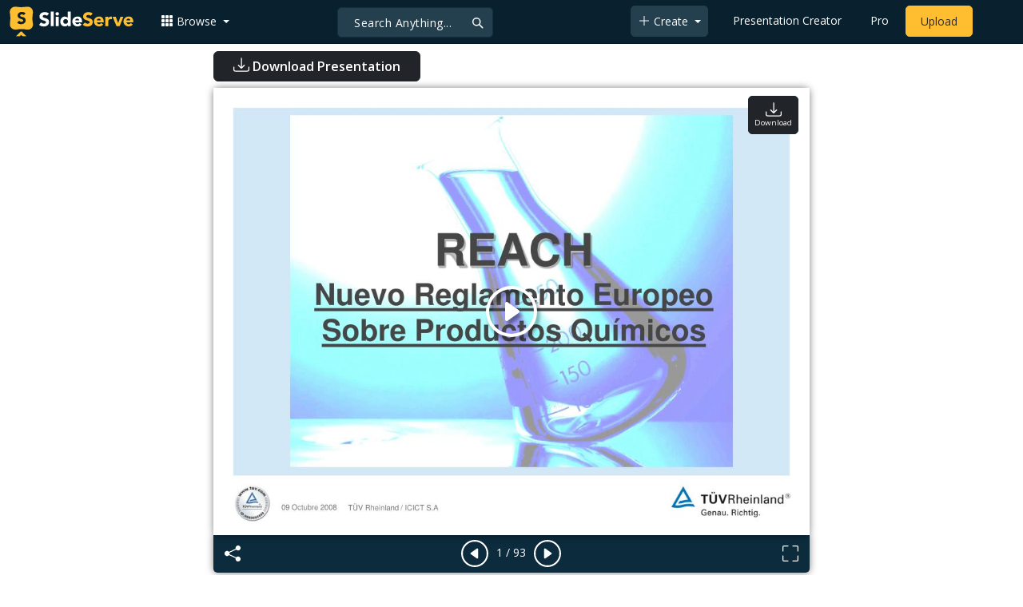

--- FILE ---
content_type: text/html; charset=UTF-8
request_url: https://fr.slideserve.com/jacoba/reach-nuevo-reglamento-europeo-sobre-productos-qu-micos
body_size: 28212
content:
<!doctype html>
<html lang="en">
<head>

<meta charset="utf-8">
<title>PPT - REACH Nuevo Reglamento Europeo Sobre Productos Químicos PowerPoint Presentation - ID:946394</title>
<meta name="viewport" content="width=device-width, initial-scale=1" >
<meta name="description" content="REACH Nuevo Reglamento Europeo Sobre Productos Químicos. TÜV Rheinland - un grupo internacional con una experiencia de más de 130 años en Seguridad y Calidad. ...y más de 110 sociedades con más de 360 centros en 62 países . Slideshow 946394 by jacoba" >
<meta name="robots" content="index, follow" >
<meta property="fb:app_id" content="117162848378808" >
<link href='https://www.slideserve.com/img/favicon.ico' type='image/x-icon' rel='shortcut icon' >
<link rel="canonical" href="https://www.slideserve.com/jacoba/reach-nuevo-reglamento-europeo-sobre-productos-qu-micos" >
<link rel="alternate" hreflang="en" href="https://www.slideserve.com/jacoba/reach-nuevo-reglamento-europeo-sobre-productos-qu-micos" >
<link rel="alternate" hreflang="fr" href="https://fr.slideserve.com/jacoba/reach-nuevo-reglamento-europeo-sobre-productos-qu-micos" >
<link rel="alternate" hreflang="x-default" href="https://www.slideserve.com/jacoba/reach-nuevo-reglamento-europeo-sobre-productos-qu-micos" >
<meta name="abstract" content="PPT - REACH Nuevo Reglamento Europeo Sobre Productos Químicos PowerPoint Presentation - ID:946394" >
<meta name="author" content="jacoba" >
<meta name="copyright" content="PPT - REACH Nuevo Reglamento Europeo Sobre Productos Químicos PowerPoint Presentation - ID:946394 - by jacoba" >
<link rel="image_src" href="https://cdn0.slideserve.com/946394/reach-nuevo-reglamento-europeo-sobre-productos-qu-micos-n.jpg" >
<meta property="og:site_name" content="SlideServe" >
<meta property="og:type" content="website">
<meta property="og:url" content="https://www.slideserve.com/jacoba/reach-nuevo-reglamento-europeo-sobre-productos-qu-micos" >
<meta property="og:title" content="REACH Nuevo Reglamento Europeo Sobre Productos Químicos - SlideServe" >
<meta property="og:description" content="REACH Nuevo Reglamento Europeo Sobre Productos Químicos. TÜV Rheinland - un grupo internacional con una experiencia de más de 130 años en Seguridad y Calidad. ...y más de 110 sociedades con más de 360 centros en 62 países ." >
<meta property="og:image" itemprop="image" content="https://cdn0.slideserve.com/946394/reach-nuevo-reglamento-europeo-sobre-productos-qu-micos-n.jpg" >
	
<meta name="twitter:card" value="player" >
<meta name="twitter:site" value="@SlideServe" >
<meta name="twitter:title" value="REACH Nuevo Reglamento Europeo Sobre Productos Químicos - SlideServe" >
<meta name="twitter:description" value="REACH Nuevo Reglamento Europeo Sobre Productos Químicos. TÜV Rheinland - un grupo internacional con una experiencia de más de 130 años en Seguridad y Calidad. ...y más de 110 sociedades con más de 360 centros en 62 países ." >
<meta name="twitter:player" value="https://www.slideserve.com/embed/946394" class="twitter_player" >
<meta name="twitter:player:width" value="342" >
<meta name="twitter:player:height" value="291" >
<meta  name="twitter:image" value="https://cdn0.slideserve.com/946394/reach-nuevo-reglamento-europeo-sobre-productos-qu-micos-n.jpg" class="twitter_image" >
  
   <link rel="stylesheet" href="https://www.slideserve.com/bootstrap-5.3.2-dist/css/bootstrap.min.css?v=1.0">
<style>
/*custom css for nav-bar*/    
html,body{overflow-x:hidden;}
body{min-height:100vh; font-family: 'Open Sans', sans-serif;}  
section{padding:3rem 0;}
.navbar-collapse {font-size: 14px;}
a{color:#fff;text-decoration:none;}
a:hover{color: #1271a5;}
.text-dark a{--bs-text-opacity:1; color:rgba(var(--bs-dark-rgb),var(--bs-text-opacity))!important;}
.mtc{margin-top:55px !important;}
.dropdown-item.active, .dropdown-item:active{background-color:unset}
.bi{vertical-align:-0.125em;fill:currentColor;}
.fw-prebold{font-weight:600 !important;}
.bg-dark{background-color:#09212e !important;}
.nav-scroller .nav {color:rgba(255, 255, 255, .75);}
.nav-scroller .nav-link{padding-top:.75rem;padding-bottom:.75rem;font-size:.875rem;color:#6c757d;}
.nav-scroller .nav-link:hover{color:#007bff;}
.nav-scroller .active{font-weight:500;color:#343a40;}
.bg-purple{background-color:#6f42c1;}             
.navbar{position:fixed;width:100%;min-height:55px;left:0px;top:0px;height:45px;margin:0;padding:2px 0px;border:0;border-bottom:1px solid #061924;background:#0c2b3d;color:#f5f5f5;box-shadow:0 2px 0 rgba(255, 255, 255, .07);z-index:1000;}
.nav-container{max-width:1540px;}
.nav-logo{max-width:155px;height:auto;}
.navbar-toggler{border:0;color:rgb(255 255 255);}
.f-size{width:1em;height:1em;display:inline-flex;} 
.ms-auto .nav-item{padding-right:10px;padding-left:10px;}
.nav-item, .nav-link, .navbar-search input::placeholder{color:#fff;}
.navbar-search{position:absolute;left:50%;top:9px;transform:translateX(-109%);z-index:1000;}
.navbar-search input{letter-spacing:0.5px;background:#243f4e;border:1px solid #152e40;border-radius:5px !important;color:#f5f5f5;font-size:14px;font-weight:400;padding:7.5px 20px;margin-right:5px;letter-spacing:0.5px;color:#fff;background-image:url("data:image/svg+xml;charset=utf-8,%3Csvg xmlns='http://www.w3.org/2000/svg' width='18' height='18' viewBox='0 0 24 24' fill='none' stroke='%23fff' stroke-width='2' stroke-linecap='round' stroke-linejoin='round'%3E%3Ccircle cx='11' cy='11' r='6'/%3E%3Cpath d='M21 21L15.65 15.65'/%3E%3C/svg%3E");background-repeat:no-repeat;background-position:right 10px center;} 
.navbar-search .btn-navs-back{position:fixed;left:0px;border:0;background:#09212e;color:#fff;width:54px;display:none;}
.navbar-login1{border:none;display:inline-block;text-decoration:none;text-align:center;color:#fff;background-color:transparent;min-width: 48px; min-height: 48px;} 
.navbar-login{
width: 48px;  /* Minimum touch size */
    height: 48px;
    display: flex;
    align-items: center;
    justify-content: center;
    padding: 8px;
    border-radius: 8px; /* Optional for rounded corners */
    border: none;
    background: transparent; /* Match navbar */
    cursor: pointer;
  }

.logged-in{padding-left:18px;}
.logged-in img{max-width:35px;}
.account-in.show{left:unset;right:30px;}
.my-account img{padding:0.3rem;max-width:4rem;}
.my-account .middle{align-items:center;display:flex;padding:0 1rem;}
.my-account .text{padding-left:0.2rem;overflow:hidden;text-overflow:ellipsis;max-width:calc(100% - 4rem);}
.my-account .small{font-size:71%;color:#92a9b9;}
.my-account p{margin:0;}

.navbar-nav.me-auto{padding-left:10px;}
.navbar-nav.ms-auto .dropdown{padding-left:5px;}
.dropdown-menu{background-color:#152e40;}
.dropdown-item{color:#fff;}
.dropdown-divider{border-top:1px solid #2b4252;}
.button-dark{background-color:#243f4e;border:1px solid #243f4e;margin:0px 3px;border-radius:5px;}
.upload-dark .nav-link{color:#fff;}
.upload-yello{background-color:#ffbe2f;border:1px solid #ffbe2f;margin:0px 3px;border-radius:5px;color:#2b2a2a !important;}
.upload-yello .nav-link{color:#2b2a2a;text-align:center}
.form-control.search:focus{color:#fff;background-color:#243f4e;border-color:#243f4e;outline:unset;box-shadow:unset;}

.g-ad-container {width: 100%;max-width: 728px;margin: 0 auto;padding: 0px;box-sizing: border-box;}
.g-ad {width: 100%;height: auto;text-align: center;padding: 0px;box-sizing: border-box;}
 /* Style for mobile */
@media screen and (max-width: 600px) {
		.ad-container {max-width: 300px;}
		.g-ad {height: 150px;}
}

/*[device width] >1320px*/
@media (min-width:1320px){.navbar-search{min-width:500px;transform:translateX(-77%);}}            
/*[device width] <991.98px*/
@media (max-width:991.98px){
  .mtc{margin-top:45px !important;}
  .navbar{min-height:55px;}
  .offcanvas-collapse{position:fixed;top:45px;bottom:0;right:100%;width:100%;padding-right:1rem;padding-left:1rem;overflow-y:auto;visibility:hidden;background-color:#0b2b3d;transition:transform .3s ease-in-out, visibility .3s ease-in-out;}
  .offcanvas-collapse.open{visibility:visible;transform:translateX(100%);}
  .navbar-toggler:focus{box-shadow:unset;}
  .navbar .navbar-brand{position:absolute;left:50%;top:50%;transform:translate(-50%,-50%);}
  .navbar-login{position:absolute;right:0px;margin-left: 10px;} 
  .navbar-login a {display: block;padding: 10px 16px; }
  .navbar-search{top:7px;width:10px;right:100px;left:unset;transform:unset;}
  .navbar-search input{background-color:#09212e;border:0;}
  .navbar-search input:focus{position:fixed;width:calc(100% - 60px);right:0px;}
  .navbar-search input:focus + .btn-navs-back{display:unset;}
}
	
	.ss-listing {box-shadow: rgba(0, 0, 0, 0.1) 0px 4px 12px; border: 0px;}
	.ss-listing p {font-size: 14px;}
	.ss-listing .card-footer {color: #6b6b6b; font-size: 14px; margin-top: 5px;}
	.ss-listing .card-footer a {color: #6b6b6b !important;}
	
	.ss-topics {box-shadow: rgba(0, 0, 0, 0.1) 0px 4px 12px; border: 0px;b}
	.player {box-shadow: 0px 0px 10px 0px rgba(0, 0, 0, 0.50);}
	.sharecontainer {background: #fbfbfb;}
/*custom css for nav-bar*/
	
	@media (max-width: 769px) { 
		.footer-copyright {display: block !important; text-align: center; width: 100%;}
		.footer-icon {margin: 0 auto;}
		.nav-logo { max-width: 130px; height: auto;}
		.mob-dark-btn { padding: 10px;}
	}
	
	/*@media (min-width:1500px) and (max-width:1559px) {
    .container-player { max-width: 76%;}
    }*/
	
	@media (min-width: 1600px), (min-width: 1500px) and (-webkit-device-pixel-ratio: 1.25) {
    .container-player { max-width: 62%;}
     }
	
	@media (min-width: 1600px), (min-width: 1500px) and (-webkit-device-pixel-ratio: 2) {
    /*.container-player { max-width: 1150px;}*/
	.container-player { max-width: 1331px;}	
     }
	
	/*@media (min-width: 1600px) .container { max-width: 1331px;}*/
	
	/*@media (min-width:1560px) and (max-width:1600px) {
    .container-player { max-width: 1520px;}
    }*/
}
	
</style>  <style>.player-ctrls{display:flex;justify-content:center;background-color:#0c2b3d;border:0px solid #FFF;border-bottom:0;box-shadow: 0px 0px 10px 0px rgba(0, 0, 0, 0.50);border-radius:0 0 5px 5px;min-height:47px;padding-top:3px;}
   .player-ctrls button{background-color:transparent;border:0;}  
   .player-ctrls .bi{color:#fff;}
   .p-fit,.p-fit .carousel,.p-fit .carousel-inner,.p-fit .carousel-item{height:100%;margin:0;} 
   .p-fit .carousel-item img{object-fit:contain;width:100%;height:100%;}
   .sticky{position:absolute;z-index:990;right:14px;top:10px;flex-direction:column;align-items:center;justify-content:center;text-align:center;padding:6px 7px;border-radius:5px;font-size:0.7rem;}
   .p-fit .sticky{display:none !important;}
   .mid{position:absolute;left:50%;top:50%;transform:translate(-50%,-50%);flex-direction:column;align-items:center;justify-content:center;}
   .carousel-item.end,.carousel-item.share{background:#ccc;}
   .carousel-item img.empty{opacity:0;}   
   .carousel-fade .carousel-item{transition:unset;}
   .carousel-fade .carousel-item{opacity:1!important;}
   .carousel-item.share{z-index:2!important;}
   .sharecontainer{position:absolute;left:0px;top:0px;overflow-y:auto;}
   /*.dshare{width:70%;position:relative;left:50%;top:0px;transform:translateX(-50%);flex-direction:column;align-items:center;justify-content:center;}
   .dshare form,.dshare h5{width:100%}   
   .dshare input{margin:4px 0px;}
   .dshare .form-control:focus,.accordion-button:focus{border-color:unset; box-shadow:unset;}
   .dshare textarea{height:70px}*/

   .end .sticky.btn,.share .sticky.btn{display:none !important;}
   .touchable .btn-play{display:none !important;}
   .btn-play{z-index:1;border:0;background:transparent;}
   svg.play{width:5vw;height:5vw;color:#fff;}
   #player.play .btn-play{display:none !important;};
   #player ::-webkit-scrollbar{width:10px;background-color:#f5f5f5; height:10px;}
   #player ::-webkit-scrollbar-thumb{background-color:#d2d2d2;}
   #player ::-webkit-scrollbar-thumb:hover{background-color:#7a7a7a;}
   #player ::-webkit-scrollbar-thumb:active{background-color:#7a7a7a;}
   #player ::-webkit-scrollbar-thumb{background-color:#d2d2d2; border-radius:5px;}
   #player.lcur{cursor:url(/img/player/left.png),pointer}
   #player.rcur{cursor:url(/img/player/right.png),pointer}
   #pC .flip{-webkit-transform: scaleX(-1);transform: scaleX(-1);}
   #pC .anim:hover{opacity:.7;filter:alpha(opacity=70);-webkit-transform: scale(1.1);transform: scale(1.1);}
   #pC .anim{-webkit-transition:all .4s ease;transition: all .4s ease;}
   #pC .card-title{-webkit-line-clamp: 1;}
  
</style> <style>
  /*-----------card display--------------------------------*/
  .card-body{padding-bottom:2px;}
  .card-title,.card-text{overflow:hidden;display:-webkit-box;-webkit-line-clamp:1;-webkit-box-orient:vertical;text-overflow:ellipsis;}
  /*.card-title{font-family:'Roboto Slab',serif}*/
  .card-text{-webkit-line-clamp:2;}
  /*.card-title{max-height:45px;overflow:hidden;white-space:nowrap;text-overflow: ellipsis;font-family:'Roboto Slab',serif;margin:0 10px 10px;}
  .card-text{max-height:45px;height:40px;overflow:hidden;text-overflow:ellipsis;margin: 0 10px 10px;font-size: 13px;}*/
  .card-text.only{height:22px;margin-top:-6px;}
  .card-footer{background: transparent; border-top:0;}
  .card-footer.mt-{margin-top:-6px;}
  /*.card-footer ul{list-style:none;padding:0px;font-size:12px;line-height:18px;font-weight:400;display:flex;margin:5px 10px 5px;letter-spacing: 0.50px;}  */
  .card a:hover{color: #2b2a2a!important;}
  .card a{text-decoration: none;color: rgb(43,42,42)!important;}
  .row-cols-md-3 .card-img-top{margin:8px;width:calc(100% - 16px);}
  .pb{padding-bottom:50px}  
  /*-----------card display/-------------------------------*/  
</style>   <link rel="preload" as="image" href="https://cdn0.slideserve.com/946394/reach-nuevo-reglamento-europeo-sobre-productos-qu-micos-dt.jpg" type="image/jpeg" imagesrcset="https://cdn0.slideserve.com/946394/reach-nuevo-reglamento-europeo-sobre-productos-qu-micos-dt.jpg 320w, https://cdn0.slideserve.com/946394/reach-nuevo-reglamento-europeo-sobre-productos-qu-micos-n.jpg 720w, https://cdn0.slideserve.com/946394/reach-nuevo-reglamento-europeo-sobre-productos-qu-micos-l.jpg 1024w" imagesizes="(max-width: 480px) 320px, (max-width: 1024px) 720px, 1024px">
<style>
  .card-body{padding:0.2rem 0.5rem;}
  .card-title{font-size:0.9rem;-webkit-line-clamp:2; font-weight: 600;}
  .card-text{font-size:0.8rem}
  .img-d{aspect-ratio:32/24;overflow:hidden; box-shadow: rgba(0, 0, 0, 0.1) 0px 4px 12px;}
  .r-list{min-width:0;background-color:rgba(255, 255, 255, 0.70);background-clip:border-box;padding:5px;border-radius:5px;}
  .profile-pc{margin:0px;display:block;padding:0px;width:25px;height:25px;background-color:#fff;border:1px solid #dee2e6;border-radius:0.25rem;max-width:100%;}
  .btn.like .fill,.btn.like.active .line{display:none;}
  .btn.like.active .fill{display:unset;}
  .follow{padding: 2px 12px; position: relative; font-size: 14px; border: 1px solid #dee2e6; left: 0px; background: #ffffff; border-radius: 5px;}
  .follow:hover{color:#fff!important;background-color:#2a3f4f;border-color:#2a3f4f;}
  .tab-content>.active{display:flex;}
  .nav-tabs .nav-link{font-size:16px;color:#000;border:0;}
  .nav-tabs .nav-link.active{color: #2b2a2a!important;background-color: rgba(238, 238, 238, 0); border-bottom: 2px solid #09212e;}
  .fade:not(.show){opacity:0;display:none;}
  .download-arrow-img{width:50px;height:50px;}
  .ad-area{text-align:center;align-items:center;justify-content:center;display:flex; margin-top:30px;margin-bottom:100px;}
  .ad-container{height:500px;}
  .dashed-line-container{display:flex;align-items:center;justify-content:center;}
  .dashed-line{position:relative;flex-grow:1;height:1px;border-top: 1px dashed #000;}
  .end-text{margin:0 20px;font-size: 1rem;}
  .d-text{font-size:1rem;color:#565656;display:flow;text-align:left;}
  .s-highlight{color:#825f3f;cursor:pointer;}
  #tscript {margin:0px 20px;padding:0px; clear:both;font-size:14px}
  #tscript li {margin-bottom: 10px;}
  #tscript p {margin-bottom:5px; word-break: break-word;}
  #tscript a{font-weight:700;color:#2b2a2a;}
  #tscript a:hover{text-decoration:underline;}
  .card-img-hoz { margin-left: 10px; display: flex; align-items: flex-start; justify-content: center; flex-direction: column; flex-wrap: nowrap; align-content: center; word-break: break-word;}
   hr { color: inherit;border-top: 2px solid #dee2e6; opacity: 1;}

  #relatedmore .card {box-shadow: rgba(0, 0, 0, 0.1) 0px 4px 12px; padding: 10px; min-height: 140px; margin: 10px; }
  #relatedmore .img-d { box-shadow: none;}

  .ss_sharemodal .sharecontainer hr{border-top:var(--bs-modal-footer-border-width) solid var(--bs-modal-footer-border-color);}
  .ss_sharemodal .sharecontainer .form-control{box-shadow: rgb(0 0 0 / 6%) 0px 4px 12px;}
  .ad-slot{justify-content: center; align-items: center;background-color: #fff; color: #666;font-size: 16px;}
  #fsimg{content-visibility: auto;}

  @media (min-width: 1200px) {.h1, h1 { font-size:2rem; font-weight: 600;}}
  @media (max-width: 991.98px){.d-text{font-size:0.9rem;} .download-arrow-img{width:40px;height:40px; margin-left:14px}}
</style>
</head>
<body>
  <svg xmlns="http://www.w3.org/2000/svg" style="display: none;">  
  <symbol id="heart" viewBox="0 0 16 16">
    <path d="m8 2.748-.717-.737C5.6.281 2.514.878 1.4 3.053c-.523 1.023-.641 2.5.314 4.385.92 1.815 2.834 3.989 6.286 6.357 3.452-2.368 5.365-4.542 6.286-6.357.955-1.886.838-3.362.314-4.385C13.486.878 10.4.28 8.717 2.01L8 2.748zM8 15C-7.333 4.868 3.279-3.04 7.824 1.143c.06.055.119.112.176.171a3.12 3.12 0 0 1 .176-.17C12.72-3.042 23.333 4.867 8 15z"/>
  </symbol>
  <symbol id="heart-fill" viewBox="0 0 16 16">
    <path fill-rule="evenodd" d="M8 1.314C12.438-3.248 23.534 4.735 8 15-7.534 4.736 3.562-3.248 8 1.314z"/>
  </symbol>
  <symbol id="share" viewBox="0 0 16 16">
    <path d="M13.5 1a1.5 1.5 0 1 0 0 3 1.5 1.5 0 0 0 0-3zM11 2.5a2.5 2.5 0 1 1 .603 1.628l-6.718 3.12a2.499 2.499 0 0 1 0 1.504l6.718 3.12a2.5 2.5 0 1 1-.488.876l-6.718-3.12a2.5 2.5 0 1 1 0-3.256l6.718-3.12A2.5 2.5 0 0 1 11 2.5zm-8.5 4a1.5 1.5 0 1 0 0 3 1.5 1.5 0 0 0 0-3zm11 5.5a1.5 1.5 0 1 0 0 3 1.5 1.5 0 0 0 0-3z"/>
  </symbol>
  <symbol id="flag" viewBox="0 0 16 16">
    <path d="M14.778.085A.5.5 0 0 1 15 .5V8a.5.5 0 0 1-.314.464L14.5 8l.186.464-.003.001-.006.003-.023.009a12.435 12.435 0 0 1-.397.15c-.264.095-.631.223-1.047.35-.816.252-1.879.523-2.71.523-.847 0-1.548-.28-2.158-.525l-.028-.01C7.68 8.71 7.14 8.5 6.5 8.5c-.7 0-1.638.23-2.437.477A19.626 19.626 0 0 0 3 9.342V15.5a.5.5 0 0 1-1 0V.5a.5.5 0 0 1 1 0v.282c.226-.079.496-.17.79-.26C4.606.272 5.67 0 6.5 0c.84 0 1.524.277 2.121.519l.043.018C9.286.788 9.828 1 10.5 1c.7 0 1.638-.23 2.437-.477a19.587 19.587 0 0 0 1.349-.476l.019-.007.004-.002h.001M14 1.221c-.22.078-.48.167-.766.255-.81.252-1.872.523-2.734.523-.886 0-1.592-.286-2.203-.534l-.008-.003C7.662 1.21 7.139 1 6.5 1c-.669 0-1.606.229-2.415.478A21.294 21.294 0 0 0 3 1.845v6.433c.22-.078.48-.167.766-.255C4.576 7.77 5.638 7.5 6.5 7.5c.847 0 1.548.28 2.158.525l.028.01C9.32 8.29 9.86 8.5 10.5 8.5c.668 0 1.606-.229 2.415-.478A21.317 21.317 0 0 0 14 7.655V1.222z"/>
  </symbol>  
  <symbol id="download" viewBox="0 0 16 16">
    <path d="M.5 9.9a.5.5 0 0 1 .5.5v2.5a1 1 0 0 0 1 1h12a1 1 0 0 0 1-1v-2.5a.5.5 0 0 1 1 0v2.5a2 2 0 0 1-2 2H2a2 2 0 0 1-2-2v-2.5a.5.5 0 0 1 .5-.5z"/>
    <path d="M7.646 11.854a.5.5 0 0 0 .708 0l3-3a.5.5 0 0 0-.708-.708L8.5 10.293V1.5a.5.5 0 0 0-1 0v8.793L5.354 8.146a.5.5 0 1 0-.708.708l3 3z"/>
  </symbol>  
</svg>  <svg xmlns="http://www.w3.org/2000/svg" style="display: none;">
    <symbol id="play-circle" viewBox="0 0 16 16">
      <path d="M8 15A7 7 0 1 1 8 1a7 7 0 0 1 0 14zm0 1A8 8 0 1 0 8 0a8 8 0 0 0 0 16z"/>
      <path d="M6.271 5.055a.5.5 0 0 1 .52.038l3.5 2.5a.5.5 0 0 1 0 .814l-3.5 2.5A.5.5 0 0 1 6 10.5v-5a.5.5 0 0 1 .271-.445z"/>
    </symbol>  
    <symbol id="caret-right-fill" viewBox="0 0 16 16">
      <path d="m12.14 8.753-5.482 4.796c-.646.566-1.658.106-1.658-.753V3.204a1 1 0 0 1 1.659-.753l5.48 4.796a1 1 0 0 1 0 1.506z"/>
    </symbol>
    <symbol id="caret-left-fill" viewBox="0 0 16 16">
       <path d="m3.86 8.753 5.482 4.796c.646.566 1.658.106 1.658-.753V3.204a1 1 0 0 0-1.659-.753l-5.48 4.796a1 1 0 0 0 0 1.506z"/>
    </symbol>
    <symbol id="share-fill" viewBox="0 0 16 16">
      <path d="M11 2.5a2.5 2.5 0 1 1 .603 1.628l-6.718 3.12a2.499 2.499 0 0 1 0 1.504l6.718 3.12a2.5 2.5 0 1 1-.488.876l-6.718-3.12a2.5 2.5 0 1 1 0-3.256l6.718-3.12A2.5 2.5 0 0 1 11 2.5z"/>
    </symbol>
    <symbol id="arrow-counterclockwise" viewBox="0 0 16 16">
      <path fill-rule="evenodd" d="M8 3a5 5 0 1 1-4.546 2.914.5.5 0 0 0-.908-.417A6 6 0 1 0 8 2v1z"/>
      <path d="M8 4.466V.534a.25.25 0 0 0-.41-.192L5.23 2.308a.25.25 0 0 0 0 .384l2.36 1.966A.25.25 0 0 0 8 4.466z"/>
    </symbol>
    <symbol  id="download" viewBox="0 0 16 16">
      <path d="M.5 9.9a.5.5 0 0 1 .5.5v2.5a1 1 0 0 0 1 1h12a1 1 0 0 0 1-1v-2.5a.5.5 0 0 1 1 0v2.5a2 2 0 0 1-2 2H2a2 2 0 0 1-2-2v-2.5a.5.5 0 0 1 .5-.5z"/>
      <path d="M7.646 11.854a.5.5 0 0 0 .708 0l3-3a.5.5 0 0 0-.708-.708L8.5 10.293V1.5a.5.5 0 0 0-1 0v8.793L5.354 8.146a.5.5 0 1 0-.708.708l3 3z"/>
    </symbol>
    <symbol id="reply-fill" viewBox="0 0 16 16">
      <path d="M5.921 11.9 1.353 8.62a.719.719 0 0 1 0-1.238L5.921 4.1A.716.716 0 0 1 7 4.719V6c1.5 0 6 0 7 8-2.5-4.5-7-4-7-4v1.281c0 .56-.606.898-1.079.62z"/>
    </symbol>
    <symbol id="fullscreen" viewBox="0 0 16 16">
      <path d="M1.5 1a.5.5 0 0 0-.5.5v4a.5.5 0 0 1-1 0v-4A1.5 1.5 0 0 1 1.5 0h4a.5.5 0 0 1 0 1h-4zM10 .5a.5.5 0 0 1 .5-.5h4A1.5 1.5 0 0 1 16 1.5v4a.5.5 0 0 1-1 0v-4a.5.5 0 0 0-.5-.5h-4a.5.5 0 0 1-.5-.5zM.5 10a.5.5 0 0 1 .5.5v4a.5.5 0 0 0 .5.5h4a.5.5 0 0 1 0 1h-4A1.5 1.5 0 0 1 0 14.5v-4a.5.5 0 0 1 .5-.5zm15 0a.5.5 0 0 1 .5.5v4a1.5 1.5 0 0 1-1.5 1.5h-4a.5.5 0 0 1 0-1h4a.5.5 0 0 0 .5-.5v-4a.5.5 0 0 1 .5-.5z"/>
    </symbol>
    <symbol id="fullscreen-exit" viewBox="0 0 16 16">
      <path d="M5.5 0a.5.5 0 0 1 .5.5v4A1.5 1.5 0 0 1 4.5 6h-4a.5.5 0 0 1 0-1h4a.5.5 0 0 0 .5-.5v-4a.5.5 0 0 1 .5-.5zm5 0a.5.5 0 0 1 .5.5v4a.5.5 0 0 0 .5.5h4a.5.5 0 0 1 0 1h-4A1.5 1.5 0 0 1 10 4.5v-4a.5.5 0 0 1 .5-.5zM0 10.5a.5.5 0 0 1 .5-.5h4A1.5 1.5 0 0 1 6 11.5v4a.5.5 0 0 1-1 0v-4a.5.5 0 0 0-.5-.5h-4a.5.5 0 0 1-.5-.5zm10 1a1.5 1.5 0 0 1 1.5-1.5h4a.5.5 0 0 1 0 1h-4a.5.5 0 0 0-.5.5v4a.5.5 0 0 1-1 0v-4z"/>
    </symbol> 
    <symbol id="clipboard" viewBox="0 0 16 16">
      <path d="M4 1.5H3a2 2 0 0 0-2 2V14a2 2 0 0 0 2 2h10a2 2 0 0 0 2-2V3.5a2 2 0 0 0-2-2h-1v1h1a1 1 0 0 1 1 1V14a1 1 0 0 1-1 1H3a1 1 0 0 1-1-1V3.5a1 1 0 0 1 1-1h1v-1z"/>
      <path d="M9.5 1a.5.5 0 0 1 .5.5v1a.5.5 0 0 1-.5.5h-3a.5.5 0 0 1-.5-.5v-1a.5.5 0 0 1 .5-.5h3zm-3-1A1.5 1.5 0 0 0 5 1.5v1A1.5 1.5 0 0 0 6.5 4h3A1.5 1.5 0 0 0 11 2.5v-1A1.5 1.5 0 0 0 9.5 0h-3z"/>
    </symbol>
    <symbol id="check2" viewBox="0 0 16 16">
      <path d="M13.854 3.646a.5.5 0 0 1 0 .708l-7 7a.5.5 0 0 1-.708 0l-3.5-3.5a.5.5 0 1 1 .708-.708L6.5 10.293l6.646-6.647a.5.5 0 0 1 .708 0z"/>
    </symbol>
</svg>  <svg xmlns="http://www.w3.org/2000/svg" style="display: none;">  
  <symbol id="grid-3x3-gap-fill" viewBox="0 0 16 16">
    <path d="M1 2a1 1 0 0 1 1-1h2a1 1 0 0 1 1 1v2a1 1 0 0 1-1 1H2a1 1 0 0 1-1-1V2zm5 0a1 1 0 0 1 1-1h2a1 1 0 0 1 1 1v2a1 1 0 0 1-1 1H7a1 1 0 0 1-1-1V2zm5 0a1 1 0 0 1 1-1h2a1 1 0 0 1 1 1v2a1 1 0 0 1-1 1h-2a1 1 0 0 1-1-1V2zM1 7a1 1 0 0 1 1-1h2a1 1 0 0 1 1 1v2a1 1 0 0 1-1 1H2a1 1 0 0 1-1-1V7zm5 0a1 1 0 0 1 1-1h2a1 1 0 0 1 1 1v2a1 1 0 0 1-1 1H7a1 1 0 0 1-1-1V7zm5 0a1 1 0 0 1 1-1h2a1 1 0 0 1 1 1v2a1 1 0 0 1-1 1h-2a1 1 0 0 1-1-1V7zM1 12a1 1 0 0 1 1-1h2a1 1 0 0 1 1 1v2a1 1 0 0 1-1 1H2a1 1 0 0 1-1-1v-2zm5 0a1 1 0 0 1 1-1h2a1 1 0 0 1 1 1v2a1 1 0 0 1-1 1H7a1 1 0 0 1-1-1v-2zm5 0a1 1 0 0 1 1-1h2a1 1 0 0 1 1 1v2a1 1 0 0 1-1 1h-2a1 1 0 0 1-1-1v-2z"/>
  </symbol>
  <symbol id="plus-lg" viewBox="0 0 16 16">
    <path fill-rule="evenodd" d="M8 2a.5.5 0 0 1 .5.5v5h5a.5.5 0 0 1 0 1h-5v5a.5.5 0 0 1-1 0v-5h-5a.5.5 0 0 1 0-1h5v-5A.5.5 0 0 1 8 2Z"/>
  </symbol>
  <symbol id="person-plus" viewBox="0 0 16 16">
    <path d="M6 8a3 3 0 1 0 0-6 3 3 0 0 0 0 6zm2-3a2 2 0 1 1-4 0 2 2 0 0 1 4 0zm4 8c0 1-1 1-1 1H1s-1 0-1-1 1-4 6-4 6 3 6 4zm-1-.004c-.001-.246-.154-.986-.832-1.664C9.516 10.68 8.289 10 6 10c-2.29 0-3.516.68-4.168 1.332-.678.678-.83 1.418-.832 1.664h10z"/>
    <path fill-rule="evenodd" d="M13.5 5a.5.5 0 0 1 .5.5V7h1.5a.5.5 0 0 1 0 1H14v1.5a.5.5 0 0 1-1 0V8h-1.5a.5.5 0 0 1 0-1H13V5.5a.5.5 0 0 1 .5-.5z"/>
  </symbol>
  <symbol id="arrow-left" viewBox="0 0 16 16">
    <path fill-rule="evenodd" d="M15 8a.5.5 0 0 0-.5-.5H2.707l3.147-3.146a.5.5 0 1 0-.708-.708l-4 4a.5.5 0 0 0 0 .708l4 4a.5.5 0 0 0 .708-.708L2.707 8.5H14.5A.5.5 0 0 0 15 8z"/>
  </symbol>
  <symbol id="facebook" viewBox="0 0 16 16">
    <path d="M16 8.049c0-4.446-3.582-8.05-8-8.05C3.58 0-.002 3.603-.002 8.05c0 4.017 2.926 7.347 6.75 7.951v-5.625h-2.03V8.05H6.75V6.275c0-2.017 1.195-3.131 3.022-3.131.876 0 1.791.157 1.791.157v1.98h-1.009c-.993 0-1.303.621-1.303 1.258v1.51h2.218l-.354 2.326H9.25V16c3.824-.604 6.75-3.934 6.75-7.951z"/>
  </symbol>
  <symbol id="twitter" viewBox="0 0 16 16">
    <path d="M5.026 15c6.038 0 9.341-5.003 9.341-9.334 0-.14 0-.282-.006-.422A6.685 6.685 0 0 0 16 3.542a6.658 6.658 0 0 1-1.889.518 3.301 3.301 0 0 0 1.447-1.817 6.533 6.533 0 0 1-2.087.793A3.286 3.286 0 0 0 7.875 6.03a9.325 9.325 0 0 1-6.767-3.429 3.289 3.289 0 0 0 1.018 4.382A3.323 3.323 0 0 1 .64 6.575v.045a3.288 3.288 0 0 0 2.632 3.218 3.203 3.203 0 0 1-.865.115 3.23 3.23 0 0 1-.614-.057 3.283 3.283 0 0 0 3.067 2.277A6.588 6.588 0 0 1 .78 13.58a6.32 6.32 0 0 1-.78-.045A9.344 9.344 0 0 0 5.026 15z"/>
  </symbol>
  <symbol id="youtube" viewBox="0 0 16 16">
    <path d="M8.051 1.999h.089c.822.003 4.987.033 6.11.335a2.01 2.01 0 0 1 1.415 1.42c.101.38.172.883.22 1.402l.01.104.022.26.008.104c.065.914.073 1.77.074 1.957v.075c-.001.194-.01 1.108-.082 2.06l-.008.105-.009.104c-.05.572-.124 1.14-.235 1.558a2.007 2.007 0 0 1-1.415 1.42c-1.16.312-5.569.334-6.18.335h-.142c-.309 0-1.587-.006-2.927-.052l-.17-.006-.087-.004-.171-.007-.171-.007c-1.11-.049-2.167-.128-2.654-.26a2.007 2.007 0 0 1-1.415-1.419c-.111-.417-.185-.986-.235-1.558L.09 9.82l-.008-.104A31.4 31.4 0 0 1 0 7.68v-.123c.002-.215.01-.958.064-1.778l.007-.103.003-.052.008-.104.022-.26.01-.104c.048-.519.119-1.023.22-1.402a2.007 2.007 0 0 1 1.415-1.42c.487-.13 1.544-.21 2.654-.26l.17-.007.172-.006.086-.003.171-.007A99.788 99.788 0 0 1 7.858 2h.193zM6.4 5.209v4.818l4.157-2.408L6.4 5.209z"/>
  </symbol>
  <symbol id="pinterest" viewBox="0 0 16 16">
    <path d="M8 0a8 8 0 0 0-2.915 15.452c-.07-.633-.134-1.606.027-2.297.146-.625.938-3.977.938-3.977s-.239-.479-.239-1.187c0-1.113.645-1.943 1.448-1.943.682 0 1.012.512 1.012 1.127 0 .686-.437 1.712-.663 2.663-.188.796.4 1.446 1.185 1.446 1.422 0 2.515-1.5 2.515-3.664 0-1.915-1.377-3.254-3.342-3.254-2.276 0-3.612 1.707-3.612 3.471 0 .688.265 1.425.595 1.826a.24.24 0 0 1 .056.23c-.061.252-.196.796-.222.907-.035.146-.116.177-.268.107-1-.465-1.624-1.926-1.624-3.1 0-2.523 1.834-4.84 5.286-4.84 2.775 0 4.932 1.977 4.932 4.62 0 2.757-1.739 4.976-4.151 4.976-.811 0-1.573-.421-1.834-.919l-.498 1.902c-.181.695-.669 1.566-.995 2.097A8 8 0 1 0 8 0z"/>
  </symbol>
</svg>  <!-- Navigation -->
<nav class="navbar navbar-expand-lg fixed-top navbar-dark bg-dark" aria-label="Main navigation">
  <div class="container-fluid nav-container">
    <button class="navbar-toggler p-0 border-0" type="button" id="navbarSideCollapse" aria-label="Toggle navigation">
      <span class="navbar-toggler-icon f-size"></span>
    </button>
    <a class="navbar-brand" href="\">
      <img class="nav-logo" title="SlideServe" alt="SlideServe" src="https://www.slideserve.com/img/logo.svg" width="562" height="139">
    </a>
    <form class="form-inline ml-3 navbar-search" action="/search/presentations/">
        <div class="input-group">
          <input type="text" class="form-control search" name="q" placeholder="Search Anything...">
          <button class="btn btn-navs-back" type="button">
            <svg class="bi" width="24" height="24"><use xlink:href="#arrow-left"></use></svg>
          </button>
        </div>
    </form>
    <div class="navbar-collapse offcanvas-collapse">
        <ul class="navbar-nav me-auto">
          <li class="nav-item dropdown">
            <a class="nav-link dropdown-toggle" href="#" role="button" data-bs-toggle="dropdown" aria-expanded="false">
              <svg class="bi" width="16" height="16"><use xlink:href="#grid-3x3-gap-fill"></use></svg>
              <span>Browse</span>
            </a>
            <ul class="dropdown-menu" aria-labelledby="navbarDropdown">
              <li><a class="dropdown-item"  href="/presentations">Recent Presentations</a></li>
              <li><a class="dropdown-item"  href="/articles">Recent Articles</a></li>
              <li><a class="dropdown-item" href="/topics">Content Topics</a></li>
              <li><a class="dropdown-item" href="/updates">Updated Contents</a></li>
              <li><a class="dropdown-item" href="/featured">Featured Contents</a></li>
              <li><hr class="dropdown-divider"></li>
              <li><a class="dropdown-item" href="/powerpoint-templates">PowerPoint Templates</a></li>
            </ul>
          </li>
        </ul>
        <ul class="navbar-nav ms-auto">
          <li class="nav-item dropdown">
            <button class="nav-link dropdown-toggle button-dark mob-dark-btn" href="#" role="button" data-bs-toggle="dropdown" aria-expanded="false">
              <svg class="bi" width="16" height="16"><use xlink:href="#plus-lg"></use></svg>
              <span>Create</span>
            </button>
            <ul class="dropdown-menu" aria-labelledby="navbarDropdown">
              <li><a class="dropdown-item" href="/create">Presentation</a></li>
              <li><a class="dropdown-item" href="/online-article">Article</a></li>
              <li><a class="dropdown-item" href="/online-survey">Survey</a></li>
              <li><a class="dropdown-item" href="/online-quiz">Quiz</a></li>
              <li><a class="dropdown-item" href="/lead-generation">Lead-form</a></li>
              <li><a class="dropdown-item" href="/create?type=ebook">E-Book</a></li>
            </ul>
          </li>
          <li class="nav-item">
            <a class="nav-link" href="https://www.slideserve.com/create">Presentation Creator</a>
          </li>
          <li class="nav-item">
            <a class="nav-link" href="/pro">Pro</a>
          </li>
          <li class="nav-item upload-yello">
            <a class="nav-link" href="/upload" aria-label="Upload content to SlideServe">Upload</a>
          </li>
        </ul>
    </div>
    <button class="navbar-login" aria-label="Login to SlideServe"></button>
  </div>
</nav>
<!-- Navigation/ -->
  <section class="mb-0 pb-0">
      <div class="container container-player mt-3 px-1">
        <div class="row">
                    <div class="col-xl-2 col-lg-3 col-md-3 col-sm-12 d-none d-md-block mb-2"></div>
          <div class="col-xl-8 col-lg-6 col-md-6 col-sm-12 d-none d-md-block mb-2">
            <button class="btn btn-dark px-4 fw-prebold" type="button" id="mdbtn" title="Download" data-sroll-to-download="true">
              <svg class="bi" width="20" height="20"><use xlink:href="#download"></use></svg>
              <span>Download</span>
              <span class="d-none d-sm-inline-flex">Presentation</span>
            </button>
          </div>
          <div class="col-xl-2 col-lg-3 col-md-3 col-sm-12 d-none d-md-block mb-2"></div>
                    <!-- left ad -->
          <div class="col-xl-2 col-lg-3 col-md-3 col-sm-12 d-none d-md-block text-end dadd-l ad-slot"    id="ad1"   >
          </div>
          <!-- left ad/ -->
          <!-- player -->
          <div class="col-xl-8 col-lg-6 col-md-6 col-sm-12">
            <div id="pC">
              <div id="player" class="carousel slide pause carousel-fade" style="box-shadow: 0px 0px 10px 0px rgba(0, 0, 0, 0.50);border-radius: 7px;">
                                <div class="d-none d-sm-flex sticky btn btn-dark fw-normal" data-sroll-to-download="true">
                  <svg class="bi" width="20" height="20"><use xlink:href="#download"></use></svg>
                  <small>Download</small>
                </div>
                                <div class="carousel-inner">
                  <div class="carousel-item active" data-si="0">
                                        <img src="https://cdn0.slideserve.com/946394/reach-nuevo-reglamento-europeo-sobre-productos-qu-micos-dt.jpg" class="d-block w-100" id="fsimg" width="720" style="aspect-ratio:32/24;" alt="reach nuevo reglamento europeo sobre productos qu micos" loading="eager" fetchpriority="high" srcset="https://cdn0.slideserve.com/946394/reach-nuevo-reglamento-europeo-sobre-productos-qu-micos-dt.jpg 320w,https://cdn0.slideserve.com/946394/reach-nuevo-reglamento-europeo-sobre-productos-qu-micos-n.jpg 720w,https://cdn0.slideserve.com/946394/reach-nuevo-reglamento-europeo-sobre-productos-qu-micos-l.jpg 1024w" sizes="(max-width: 480px) 320px, (max-width: 1024px) 720px, 1024px">
                                      </div>
                </div>
                <button class="mid btn-play d-none d-sm-flex" type="button" title="play">
                  <svg style="filter: drop-shadow(3px 5px 2px rgb(0 0 0 / 0.4));" class="bi play anim" width="120" height="120"><use xlink:href="#play-circle"></use></svg>
                </button>
              </div>
              <div class="player-ctrls">
                <div class="col justify-content-strat d-flex px-2">
                  <button class="anim" type="button"  data-bs-share="true" title="share">
                    <svg class="bi" width="20" height="20"><use xlink:href="#share-fill"></use></svg>
                  </button>
                </div>
                <div class="col justify-content-center d-flex">
                  <button class="anim btn-prev" type="button" data-bs-target="#player" title="previous">
                    <svg class="flip bi" width="34" height="34">
                      <use class="d-none d-sm-flex" xlink:href="#play-circle"></use>
                      <use class="d-flex d-sm-none" xlink:href="#caret-right-fill"></use>
                    </svg>
                  </button>
                  <small class="px-1 text-white mt-2 text-nowrap" data-bs-number="93">1 / 93</small>
                  <button class="anim btn-next" type="button" data-bs-target="#player" title="next">
                   <svg class="bi" width="34" height="34">
                    <use class="d-none d-sm-flex" xlink:href="#play-circle"></use>
                    <use class="d-flex d-sm-none" xlink:href="#caret-right-fill"></use>
                  </svg>
                  </button>
                </div>
                <div class="col justify-content-end d-flex px-2">
                  <button class="anim" type="button" data-bs-fscreen="true" title="fullscreen">
                    <svg class="bi" width="20" height="20"><use xlink:href="#fullscreen"></use></svg>
                  </button>
                </div>
              </div>
            </div>
                        <div class="col-xl-12 col-lg-12 col-md-12 col-sm-12 d-flex justify-content-end">
              <button class="btn btn-dark px-4 mt-2 fw-prebold d-flex d-sm-none" type="button" id="dbtnd" title="Download" data-sroll-to-download="true">
                <svg class="bi" width="20" height="20"><use xlink:href="#download"></use></svg>
                <span class="px-2">Download</span>
              </button>
              <button class="fw-normal m-1 btn bg-transparent border-0 d-none d-sm-flex fw-prebold" data-sroll-to-download="true">  Download Presentation &gt;&gt;</button>
            </div>
                      </div>
          <!-- player/ -->
          <!-- right ad -->
          <div class="col-xl-2 col-lg-3 col-md-3 col-sm-12 d-none d-md-block text-start dadd-r ad-slot"  id="ad2"  >
          </div>
          <!-- right ad/ -->
          <!-- player bottom ad -->
          <div class="col-xl-12 col-lg-12 col-md-12 col-sm-12 mb-3 d-flex justify-content-center">
                                        <div class ="d-none d-md-block dadd" style="width:60%; height:5px; margin-top:15px; display: block; margin:8px auto;"></div>
                       
            <div class="d-block d-md-none m-2 madd" style="width:100%; height:90px; margin-top:15px; display: block; margin:8px auto;">
              <div class="read ad-slot" id="ad4" style="width:100%; height:90px; margin-top:15px; display: block; margin:8px auto;">                 
              </div>
            </div>
                      </div>
          <!-- player bottom ad/ -->
          </div>
        </div>
    </section>
    <section class="m-0 p-0">
      <div class="container mt-0 px-1">
        <div class="row">
          <!-- left -->
          <div class="col-xl-8 col-lg-7 col-md-7 col-sm-12 col-spacing mb-3 px-4" id="lc">
            <div class="row">
              <h1 class="fw-prebold">REACH Nuevo Reglamento Europeo Sobre Productos Químicos</h1>
              <div class="d-inline-flex justify-content-strat px-2">
                <p class="px-2"><time datetime="2012-11-17" itemprop="datePublished">Nov 17, 2012</time></p>
                <p class=" px-2 like-views"> 960 likes | 1.28k Vues </p>
              </div>
              <p>REACH Nuevo Reglamento Europeo Sobre Productos Químicos. TÜV Rheinland - un grupo internacional con una experiencia de más de 130 años en Seguridad y Calidad. ...y más de 110 sociedades con más de 360 centros en 62 países .</p>
              <div class="d-inline-flex justify-content-strat px-2">
                <button class="btn like bg-transparent border-0 px-3" type="button" title="Like">
                  <svg class="bi" width="20" height="20"><use class="line" xlink:href="#heart"></use><use class="fill" xlink:href="#heart-fill"></use></svg>
                </button>
                <!-- Button trigger modal -->
                <button class="btn share bg-transparent border-0 px-3" type="button" title="Share" data-bs-toggle="modal" data-bs-target="#sssharemodal">
                  <svg class="bi" width="20" height="20"><use xlink:href="#share"></use></svg>
                </button>
                <!-- Modal start-->
                <div class="ss_sharemodal modal fade" id="sssharemodal" tabindex="-1" aria-labelledby="sssharemodalLabel" aria-hidden="true">
                  <div class="modal-dialog modal-lg">
                    <div class="modal-content bg-light">
                      <div class="modal-header border-0">
                        <h1 class="modal-title fs-5" id="sssharemodalLabel"></h1>
                        <button type="button" class="btn-close" data-bs-dismiss="modal" aria-label="Close"></button>
                      </div>
                      <div class="modal-body px-5 pt-0 pb-2">

                        <div class="position-relative bg-light sharecontainer w-100 h-100">
                          <div class="justify-content-center mb-5">
                            <h5>Share Presentation</h5>
                            <div style="min-height: 48px" class="d-flex sharethis-inline-share-buttons st-center  st-inline-share-buttons st-animated" id="st-1"></div>
                            <hr>
                            <h5 class="pt-3">Embed Code</h5>
                            <div class="input-group mb-3"><textarea style="min-height:140px;" type="text" class="form-control iembed"></textarea><button id="copyEmbed" class="bg-transparent border-0 p-2" type="button" title="Copy embed link to clipboard"><svg class="bi" width="20" height="20"><use xlink:href="#clipboard"></use></svg></button></div>
                            <hr><h5 class="pt-3">Link</h5><div class="input-group mb-3"><input type="text" class="form-control ilink" value=""><button id="copyLink" class="bg-transparent border-0 p-2" type="button" title="Copy link to clipboard"><svg class="bi" width="20" height="20"><use xlink:href="#clipboard"></use></svg></button></div></div></div>
                      </div>
                      <div class="modal-footer">
                      </div>
                    </div>
                  </div>
                </div>
                <!-- Modal end -->
                <button class="btn report bg-transparent border-0 px-3" type="button" title="Report">
                  <svg class="bi" width="20" height="20"><use xlink:href="#flag"></use></svg>
                </button>
                                <button class="btn bg-transparent border-0 px-3" type="button" title="Download" data-sroll-to-download="true">
                  <svg class="bi" width="20" height="20"><use xlink:href="#download"></use></svg>
                   <span>Download</span>
                   <span class="d-none d-sm-inline-flex">Presentation</span>
                </button>
                              </div>
                            <div class="d-inline-flex justify-content-strat px-2 mt-5">
                <img class="profile-pc me-2" width="25" src="https://www.slideserve.com/photo/32842.jpeg" loading="lazy" alt="jacoba">
                <a href="/jacoba" itemprop="url" rel="author" title="jacoba">
                  <span class="fw-bold text-dark">jacoba</span>
                </a>
                <button class="bi follow ms-2" type="button" title="Follow">
                   + Follow
                </button>
              </div>
            </div>
            <input type="hidden" name="video_uid" id="video_uid" value="32842" />
            <input type="hidden" name="video_vid" id="video_vid" value="946394" />
            <input type="hidden" name="video_node" id="video_node" value="" />
            <input type="hidden" name="vido_link" id="vido_link" value="reach-nuevo-reglamento-europeo-sobre-productos-qu-micos">
            <input type="hidden" name="vido_uname" id="vido_uname" value="jacoba" />
            <div class="row" id="dC">
              <div class="col-md-12 col-sm-12" id="dA">
                <span class="h2 d-flex mt-4 text-nowrap fw-bold">Télécharger la présentation                  <img class="download-arrow-img" width="50" height="50" src="https://www.slideserve.com/img/output_cBjjdt.gif" alt="">
                </span>
                <h2 class="fw-normal h6 my-3">REACH Nuevo Reglamento Europeo Sobre Productos Químicos</h2>
                <div class="d-text">
                  <strong class="h6 fw-bold">An Image/Link below is provided (as is) to download presentation</strong>
                  <span class="d-none d-sm-flex">Download Policy: Content on the Website is provided to you AS IS for your information and personal use and may not be sold / licensed / shared on other websites without getting consent from its author.</span>
                  <span class="d-inline d-sm-none">Content is provided to you AS IS for your information and personal use only. </span>
                  <span class="s-highlight" id="download-link">Download presentation by click this link.</span>
                  <span class="d-none d-sm-inline">While downloading, if for some reason you are not able to download a presentation, the publisher may have deleted the file from their server.</span>
                  <span class="d-inline d-sm-none">During download, if you can't get a presentation, the file might be deleted by the publisher.</span>
                </div>
                <div class="ad-area" style="display:block;">
                                      <div class="ad-container w-100 d-none d-md-block ad-slot d-flex justify-content-center" id="ad5">                    
                    </div>
                    <div class="w-100 d-block d-md-none" id="mobileAdd">
                      <div class="g-ad-container">
                        <div class="g-ad ad-slot" id="ad6">                           
                         </div>
                      </div>
                    </div>
                                  </div>
                <div class="dashed-line-container mx-5 mt-1">
                  <div class="dashed-line"></div><p class="end-text"> E N D </p><div class="dashed-line"></div>
                </div>                
              </div>
            </div>
            <div class="row m-0 mt-5">
              <div class="container p-0 mt-5">
                <h3 class="fw-normal h5">Presentation Transcript</h3>
                <hr class=" mt-0 mb-3 mt-1">
                                <div class="d-none d-md-block mt-5" id="ad8">                  
                </div>
                                <ol id="tscript"><li value="1"><p><strong><a href="https://image.slideserve.com/946394/reach-nuevo-reglamento-europeo-sobre-productos-qu-micos-l.jpg" title="reach nuevo reglamento europeo sobre productos qu micos" target="_blank">REACHNuevo Reglamento Europeo Sobre Productos Químicos</a></strong></p></li><li value="2"><p><strong><a href="https://image.slideserve.com/946394/t-v-rheinland-un-grupo-internacional-con-una-experiencia-de-m-s-de-130-a-os-en-seguridad-y-calidad-l.jpg" title="t v rheinland un grupo internacional con una experiencia de m s de 130 a os en seguridad y calidad" target="_blank">TÜV Rheinland - un grupo internacional con una experiencia</a></strong> de más de 130 años en Seguridad y Calidad • ...y más de 110 sociedades con más de 360 centros en 62 países  Donde esté su mercado, nosotros estamos allí para acompañarle en su compromiso con la calidad, la seguridad, el medio ambiente y la innovación.</p></li><li value="3"><p><strong><a href="https://image.slideserve.com/946394/slide3-l.jpg" title="slide3" target="_blank">Ferrol</a></strong> Gijón Bilbao León Principales Delegaciones de TÜV Internacional en España Pamplona Barcelona Zaragoza Madrid Castellón Ibiza Valencia Ciudad Real Palma de Mallorca Alicante Cartagena Tenerife Sevilla Málaga Las Palmas</p></li><li value="4"><p><strong><a href="https://image.slideserve.com/946394/los-servicios-de-t-v-rheinland-mucho-m-s-que-la-suma-de-sus-componentes-l.jpg" title="los servicios de t v rheinland mucho m s que la suma de sus componentes" target="_blank">Los servicios de TÜV Rheinland.Mucho más que la suma de</a></strong> sus componentes. Servicios Industriales	Movilidad	Productos Salud y bienestar	Formación 	Sistemas</p></li><li value="5"><p><strong><a href="https://image.slideserve.com/946394/slide5-l.jpg" title="slide5" target="_blank">Campos de actividaddel grupo</a></strong> Servicios Industriales Movilidad Productos Salud y Bienestar Formación Sistemas • Construcción de equipos y tecnología de materiales • Tecnología del movimiento de cargas y de máquinas, ascensores • Electrotecnia y tecnología de edificios • Seguridad de instalaciones técnicas • Tecnología de la construcción y Obra Civil • Tecnología del Medio Ambiente y de la Energía • Inspección estacionaria de vehículos  • Inspección móvil de vehículos • Carnet de conducir • Autoservicios y peritrajes • Homologación de vehículos  • Tecnología automovilística y aeronáutica  • Tecnología ferroviaria • Telemática y gestión de tráfico y logística • Electrodomésticos • Productos mecánicos y máquinas • Aparatos de uso médico y sanitario • CEM Compatibilidad electromagnética y telecomunicación • Ergonomía y funcionalidad • Ensayos de producto e impacto ambiental • Gestión de Exportación, Aprobaciones internacionales: Acceso Global • Gestión del ciclo de vida del producto • Medicina del trabajo y Seguridad laboral • Psicología del tráfico y laboral • Gestión de la Salud, Prevención y Bienestar • Servicios para Centros médicos • Seguridad y calidad alimentaria • Formación profesional • Academias privadas • Servicios para el mercado laboral • RRHH y gestión de personal • Asesoría comercial • Editorial y medios • Gestión de investigación y desarrollo • Certificación de Sistemas de Gestión • Seguridad Informática, de sistemas IT de gestión de la Información y de la comunicación • TUVdotCOM, servicios de Internet • TÜV-STAR*</p></li><li value="6"><p><strong><a href="https://image.slideserve.com/946394/reach-l.jpg" title="reach" target="_blank">REACH</a></strong> • Introducción • Prerregistro • Foro de intercambio de información de sust. (FIIS) • Formación de consorcios • Registro • Evaluación • Autorización • Herramientas informáticas • Servicios de TÜV Rheinland</p></li><li value="7"><p><strong><a href="https://image.slideserve.com/946394/slide7-l.jpg" title="slide7" target="_blank">REACH –Diferentes tareas a realizar en REACH</a></strong></p></li><li value="8"><p><strong><a href="https://image.slideserve.com/946394/reach1-l.jpg" title="reach1" target="_blank">REACH</a></strong> • Introducción • Prerregistro • Foro de intercambio de información de sust. (FIIS) • Formación de consorcios • Registro • Evaluación • Autorización • Herramientas informáticas • Servicios de TÜV Rheinland</p></li><li value="9"><p><strong><a href="https://image.slideserve.com/946394/slide9-l.jpg" title="slide9" target="_blank">INTRODUCCIÓN. Precedentes</a></strong> • El actual marco legal es un mosaico de diferentes directivas y reglamentos Normativa de clasificación, envasado y etiquetaje de substancias peligrosas Registration  Evaluation Authorization of Chemicals • Legislación europea: Directiva 67/548/CEE. • Transposición a la legislación española: Real Decreto 363/1995. Normativa de clasificación, envasado y etiquetaje de preparados peligrosas • Legislación europea : Directiva 99/45/CE. • Transposición a la legislación española: Real Decreto 1406/1989. Normativa de limitación a la comercialización y el uso de determinadas substancias i preparados químicos. • Legislación europea: Directiva 76/769/CEE. • Transposición a la legislación española: Real Decreto 1406/1989. Normativa de la evaluación y el control de riscos de substancias existentes. • Legislación europea : Reglamento (CEE) 793/93.</p></li><li value="10"><p><strong><a href="https://image.slideserve.com/946394/slide10-l.jpg" title="slide10" target="_blank">INTRODUCCIÓN. Precedentes</a></strong> • Problemas en la aplicación y cumplimiento de la normativa existente Registration  Evaluation Authorization of Chemicals • La identificación y evaluación de riesgos era lenta e ineficaz • Disparidad entre las disposiciones legales,reglamentarias y administrativas de los diferentes estados miembros, la cual afectaba al funcionamiento del mercado interior • Las Autoridades eran las responsablesde asumir la evaluación del riesgo. No la empresa.  • Se obligaba a los fabricantes o importadoresa facilitar información, pero no a los usuarios intermedios • Existe unacreciente preocupación socialsobre los  efectos que pueden provocar las sustancias al ser humano y el medio ambiente  necesidad de mayor información</p></li><li value="11"><p><strong><a href="https://image.slideserve.com/946394/slide11-l.jpg" title="slide11" target="_blank">INTRODUCCIÓN. Objetivos</a></strong> ECONÓMICOS • Asegurar la libre circulación de sustancias en el mercado interno europeo  Registration  Evaluation Authorization of Chemicals • Aumentar la competitividad y la innovación (Establecimiento de un único e integrado mercado europeo) SEGURIDAD • Asegurar una mayor protección de la salud humana y del medio ambiente. • Identificar y minimizar los riesgos de las sustancias recogidas en el EINECS (European Inventory of Existing Chemical Substances ). • Transparencia sobre las propiedades químicas de las sustancias  - « El consumidor bien informado » • Fomento de métodos alternativos de ensayo para la evaluación de sustancias peligrosas (evitar ensayos con vertebrados) REACH entra en vigor el 1 de Junio de 2007</p></li><li value="12"><p><strong><a href="https://image.slideserve.com/946394/slide12-l.jpg" title="slide12" target="_blank">INTRODUCCIÓN. Claves del REACH</a></strong> • Todos los fabricantes e importadores que produzcan o importen sustancias en la UE tienen que registrar sus sustacias como tal o en forma de preparados cuando la cantidad exceda en 1 t/a.  Registration Evaluation Authorisationof Chemicals • REACH afectará a toda compañía que quiera tener sus sustancias en el mercado europeo (&quot;No data, no market&quot;). • Dependiendo de la cantidad de sustancia que se fabrique o se importe, el número de ensayos a realizar variará (&quot;More data, more market&quot;).  • Para el uso de sustancias especialmente preocupantes (SVHC) solo será posible con una autorización.  • Al menos 30.000 sustancias “existentes”(EINECS*) que están en el mercado europeo se verán afectadas, aparte de las sustancias  “nuevas” *  “European inventory of existing commercial chemical substances“  ** “European list of notified chemical substances“</p></li><li value="13"><p><strong><a href="https://image.slideserve.com/946394/slide13-l.jpg" title="slide13" target="_blank">INTRODUCCIÓN. Agencia Europea (European Chemicals Agency.</a></strong> ECHA) Agencia central europea para la regulación de sustancias químicas  Contacto: Dirección: Annankatu 18 00120 Helsinki Finlandia Dirección postal: P.O.Box 400 00121 Helsinki Finlandia Teléfono  358-9-686180  La Agencia puede tomar decisiones legales vinculantes Funciones • Desarrollo de documentos técnicos y asistencia a los registrantes de 	sustancias • Gestión de las solicitudes de registro • Revisión de que todas las solicitudes estén completas y evaluación de los expedientes • Tareas de autorización y restricción • Coordinación en la evaluación de sustancias </p></li><li value="14"><p><strong><a href="https://image.slideserve.com/946394/slide14-l.jpg" title="slide14" target="_blank">Pigmento</a></strong> Tinta A  +  B		      AB Bolígrafo INTRODUCCIÓN. Definiciones Sustancia  Un elemento químico y sus compuestos naturales o los obtenidos por algún proceso industrial, incluidos los aditivos necesarios para conservar su estabilidad y las impurezas que inevitablemente produzca el procedimiento, con exclusión de todos los disolventes que puedan separarse sin afectar a la estabilidad de la sustancia ni modificar su composición síntesis A  +  B 		           C Preparado  Una mezcla o solución compuesta por dos o más sustancias Artículo Un objeto que durante su fabricación recibe una forma, superficie o diseño especiales que determinan su función en mayor medida que su composición química</p></li><li value="15"><p><strong><a href="https://image.slideserve.com/946394/slide15-l.jpg" title="slide15" target="_blank">INTRODUCCIÓN. Sustancias afectadas</a></strong> Sustancias que se fabriquen o importen en cantidades mayores a 1 t/ a ¡los metales también están incluidos en esta definición! Como una sustancia como tal Como parte de un preparado ¡¡Las sustancias que no se registren no estarán permitidas en el mercado europeo!! ¡Sustancias altamente preocupantes (SVHC) tienen que ser autorizadaspor los Estados miembros de la UE! ¡¡Solamente se registran las sustancias, no los preparados!!</p></li><li value="16"><p><strong><a href="https://image.slideserve.com/946394/slide16-l.jpg" title="slide16" target="_blank">Exentos de registro </a></strong> Ya registradas  Régimen especial  INTRODUCCIÓN. Exenciones Exenciones REACH No están afectadas por REACH Disponen de regulación y registro específicos. Ya están controladas. Régimen “light” dentro de REACH</p></li><li value="17"><p><strong><a href="https://image.slideserve.com/946394/slide17-l.jpg" title="slide17" target="_blank">INTRODUCCIÓN. Exenciones</a></strong> • Sustancias radioactivas Exentas de registro  • Residuos • Sustancias intermedias no aisladas  • Sustancias destinadas tal cual a medicamentos o alimentos para humanos o animales • Sustancias de los Anexos IV y V (sustancias naturales como agua, azucar, aceite, así como carbón, petroleo, etc.) • Sustancias en pesticidas y biocidas Sustancias ya registradas  • Sustancias registradas según Directiva 67/548/CEE están registradas automáticamente (sustancias peligrosas)</p></li><li value="18"><p><strong><a href="https://image.slideserve.com/946394/slide18-l.jpg" title="slide18" target="_blank">INTRODUCCIÓN. Exenciones</a></strong> Regulación especial  • Sustancias intermedias aisladas Más fácil y barato • Polímeros Un fabricante o importador de polímero deberá registrar el monómero si se cumplen las 2 condiciones siguientes: • El polímero contiene una cantidad igual o superior al 2% en peso del monómero • La cantidad total del monómero importada/fabricada es igual o supera 1 t/año		 • IDOPP.Investigación y desarrollo orientados a productos y procesos • 5 años de exención (a partir del recibo de la notificación) • Extensión hasta 10 años (exclusivamente para el desarrollo de medicamentos para uso humano y veterinario) • La Agencia puede imponer condiciones específicas de control</p></li><li value="19"><p><strong><a href="https://image.slideserve.com/946394/slide19-l.jpg" title="slide19" target="_blank">INTRODUCCIÓN. ¿Quien está afectado?. Conceptos</a></strong> Fabricantes  Usuarios intermedios Agentes económicos Importadores y distribuidores Usuarios finales </p></li><li value="20"><p><strong><a href="https://image.slideserve.com/946394/slide20-l.jpg" title="slide20" target="_blank">INTRODUCCIÓN. ¿Quien está afectado?. Conceptos</a></strong> Fabricantes  Usuarios intermedios Toda persona física o jurídica establecida en la Comunidad Europea que fabrique una sustancia Agentes económicos Importadores y distribuidores Usuarios finales </p></li><li value="21"><p><strong><a href="https://image.slideserve.com/946394/slide21-l.jpg" title="slide21" target="_blank">INTRODUCCIÓN. ¿Quien está afectado?. Conceptos</a></strong> Fabricantes Usuarios intermedios Agentes económicos Persona física o jurídicaestablecida en la Comunidad Europea y responsable de la importación a la misma. Importadores y  distribuidores Usuarios finales  Persona física o jurídica establecida en la Comunidad, incluidos los minoristas, que únicamente almacena y comercializa una sustancia como tal o en forma de preparado destinada a terceros.. </p></li><li value="22"><p><strong><a href="https://image.slideserve.com/946394/slide22-l.jpg" title="slide22" target="_blank">INTRODUCCIÓN. ¿Quien está afectado?. Conceptos</a></strong> Fabricantes  Usuarios intermedios Persona física o jurídica establecida en la Comunidad, distinta del fabricante o el importador, que use una sustancia como tal, o en forma de preparado, en el transcurso de sus actividades industriales o profesionales Agentes económicos Importadores y distribuidores Usuarios finales </p></li><li value="23"><p><strong><a href="https://image.slideserve.com/946394/slide23-l.jpg" title="slide23" target="_blank">INTRODUCCIÓN. ¿Quien está afectado?. Conceptos</a></strong> Fabricantes  Usuarios intermedios Agentes económicos Importadores y distribuidores Usuarios finales Profesionales que utilizan sustancias químicas: pintores, zapateros, carpinteros ...</p></li><li value="24"><p><strong><a href="https://image.slideserve.com/946394/slide24-l.jpg" title="slide24" target="_blank">Agencia europea </a></strong> - Foro de intercambio de información de sustancias (FIIS) prerregistro Registro Número de registro  FDS Extendida Usuarios INTRODUCCIÓN. El proceso de registro Empresa X Agencia europea • Control de la integralidad (3 meses) • Evaluación • Base de datos central Expediente colectivo • Si es necesario: Autorización Si no  hay comunicación con la cadena de suministro = ¡peligro para el registro!</p></li><li value="25"><p><strong><a href="https://image.slideserve.com/946394/slide25-l.jpg" title="slide25" target="_blank">1 – 10 t</a></strong> 10-100 t 100-1000 t Puesta en  marcha de la Agencia &gt; 1000 t &gt; 100 t N:R50-53 &gt; 1 t CMR 10 – 100 t Prerregistro 1 Junio – 30 Nov 2008 Junio2018 Junio2008 Noviembre2010 Junio2013 Junio2007 INTRODUCCIÓN. Plazos para pre-registro y registro</p></li><li value="26"><p><strong><a href="https://image.slideserve.com/946394/slide26-l.jpg" title="slide26" target="_blank">REACH</a></strong> • Introducción • Prerregistro • Foro de intercambio de información de sust. (FIIS) • Formación de consorcios • Registro • Evaluación • Autorización • Herramientas informáticas • Servicios de TÜV Rheinland</p></li><li value="27"><p><strong><a href="https://image.slideserve.com/946394/slide27-l.jpg" title="slide27" target="_blank">Agencia europea </a></strong> - Foro de intercambio de información de sustancias (FIIS) prerregistro Registro Número de registro  FDS Extendida Usuarios PRE-REGISTRO Empresa X Agencia europea • Control de la integralidad (3 meses) • Evaluación • Base de datos central Expediente colectivo • Si es necesario: Autorización Si no  hay comunicación con la cadena de suministro = ¡peligro para el registro!</p></li><li value="28"><p><strong><a href="https://image.slideserve.com/946394/slide28-l.jpg" title="slide28" target="_blank">Agencia europea </a></strong> - Foro de intercambio de información de sustancias (FIIS) prerregistro Registro  FDS Extendida Usuarios PRE-REGISTRO Empresa X Agencia europea • Control de la integralidad (3 meses) • Evaluación • Base de datos central Expediente colectivo Número de registro • Si es necesario: Autorización Si no  hay comunicación con la cadena de suministro = ¡peligro para el registro!</p></li><li value="29"><p><strong><a href="https://image.slideserve.com/946394/slide29-l.jpg" title="slide29" target="_blank">PRE-REGISTRO. ¿Cómo actuar?</a></strong> ¿Qué substancias puedo pre-registrar? • Sustancias que figuran en el Catálego Europeo de Substancias Químicas Comercializadas (EINECS) Se pueden pre-registrar ÚNICAMENTE aquellas sustancias que están en FASE TRANSITORIA. • Sustancias que figuran en el Catálego Europeo de Substancias Químicas Notificadas (ELINCS) • Figuran en el Catálego de No Longer Polimers (NLP) • Han sido fabricadas en la Comunidad Europera pero no comercializadas,como mínimo una vez en los 15 años anteriores al a entrada en vigor del REACH</p></li><li value="30"><p><strong><a href="https://image.slideserve.com/946394/slide30-l.jpg" title="slide30" target="_blank">PRE-REGISTRO. ¿Cómo actuar? Fabricante /Importador</a></strong> Hacer una lista de sustancias y preparados que se produce o se importa Identificar para  cada sustancia:  • Cual es su papel en la cadena de suministro • Cual es la composición y el tonelaje • Quienes son sus clientes • Empezar a identificar usos en la cadena de suministro Recopilación de información de propiedades de las substancias  Recoger la información disponible Localizar poseedores de información importante Intercambio de datos</p></li><li value="31"><p><strong><a href="https://image.slideserve.com/946394/slide31-l.jpg" title="slide31" target="_blank">PRE-REGISTRO. ¿Cómo actuar? Usuario Intermedio</a></strong> Hacer una lista de sustancias y preparados con los usos que se hace de ellos. Comunicarse con la cadena de suministro en los 2 sentidos:  • Proponer a sus proveedores posibles usos y posibles escenarios de exposición • Preguntar a sus clientes por los usos que le dan a la sustancia • Buscar colaboración en su cadena de suministro y/o con usuarios similares Ficha de Datos de Seguridad  Verificar que la FDS contempla los usos que el usuario intermedio hace de la substancia /preparado En el caso de que se quiera mantener cierta información confidencial, preparar su propia evaluación de la seguridad química</p></li><li value="32"><p><strong><a href="https://image.slideserve.com/946394/slide32-l.jpg" title="slide32" target="_blank">Confidencialidad</a></strong> PRE-REGISTRO. Información necesaria para el pre-registro Nombre de la sustancia según IUPAC así como número EINECS y CAS Nombre y dirección de la persona de contacto Third Part Representative Tonelaje previsto y plazo de registro Sustancias que presentan analogías con esta (en cuanto a propiedades químicas y toxicológicas) ¡¡Un prerregistro no genera  automáticamente un registro!!</p></li><li value="33"><p><strong><a href="https://image.slideserve.com/946394/slide33-l.jpg" title="slide33" target="_blank">PRE-REGISTRO. Riesgos y consecuencias</a></strong> Fabricante / Importador: • No se podrá beneficiar de los plazos del registro ¿Qué ocurriría en el caso de no realizar el prerregistro? Usuario intermedio: • No sabrá si su proveedor registrará la sustancia • Incluso si el proveedor la prerregistra, esto no significa que la registre o que registre el uso que le damos • En el peor de los casos la sustancia puede desaparecer del mercado ¡¡La comunicación en lacadena de suministro es decisiva!!</p></li><li value="34"><p><strong><a href="https://image.slideserve.com/946394/slide34-l.jpg" title="slide34" target="_blank">REACH</a></strong> • Introducción • Prerregistro • Foro de intercambio de información de sust. (FIIS) • Formación de consorcios • Registro • Evaluación • Autorización • Herramientas informáticas • Servicios de TÜV Rheinland</p></li><li value="35"><p><strong><a href="https://image.slideserve.com/946394/slide35-l.jpg" title="slide35" target="_blank">Agencia europea </a></strong> - Foro de intercambio de información de sustancias (FIIS) prerregistro Registro Número de registro  FDS Extendida Usuarios FIIS-SIEF Empresa X Agencia europea • Control de la integralidad (3 meses) • Evaluación • Base de datos central Expediente colectivo • Si es necesario: Autorización Si no  hay comunicación con la cadena de suministro = ¡peligro para el registro!</p></li><li value="36"><p><strong><a href="https://image.slideserve.com/946394/slide36-l.jpg" title="slide36" target="_blank">Agencia europea </a></strong> - Foro de intercambio de información de sustancias (FIIS) prerregistro Registro  FDS Extendida Usuarios FIIS-SIEF Empresa X Agencia europea • Control de la integralidad (3 meses) • Evaluación • Base de datos central Expediente colectivo Número de registro • Si es necesario: Autorización Si no  hay comunicación con la cadena de suministro = ¡peligro para el registro!</p></li><li value="37"><p><strong><a href="https://image.slideserve.com/946394/slide37-l.jpg" title="slide37" target="_blank">Foro de </a></strong> Intercambio de  Información de Substancias Substance Information Exchange Forum FIIS-SIEF. Definición Punto de encontro de todas las empresas que prerregistren una misma sustancia FIIS = El “portal“ del registrante</p></li><li value="38"><p><strong><a href="https://image.slideserve.com/946394/slide38-l.jpg" title="slide38" target="_blank">Foro de </a></strong> Intercambio de  Información de Substancias Substance Information Exchange Forum FIIS-SIEF. Objetivos Intercambio de información  Obligación de compartir la información Minimizar el número de ensayos (no duplicados) Los datos tienen valor y se pagará por ellos OSOR = One Substance, One Registration</p></li><li value="39"><p><strong><a href="https://image.slideserve.com/946394/slide39-l.jpg" title="slide39" target="_blank">Si existen estudios disponibles</a></strong> Si NO existen estudios disponibles FIIS-SIEF. Funcionalidad • En los 20 meses siguientes a la entrada en vigor de REACH se debe poner a disposición de todo el FIIS estos estudios  • Se deberá informar de todoslos estudios disponibles y no solo de los ensayos con animales • Medidas de obligación: si el propietario de los estudios no quiere publicarlos o rechaza indicar los costes de estos, se le impondrá una sanción • Necesidad de cooperación • Si no hay consenso, la Agencia decidirá que compañía será la encargada de realizar el estudio </p></li><li value="40"><p><strong><a href="https://image.slideserve.com/946394/slide40-l.jpg" title="slide40" target="_blank">REACH</a></strong> • Introducción • Prerregistro • Foro de intercambio de información de sust. (FIIS) • Formación de consorcios • Registro • Evaluación • Autorización • Herramientas informáticas • Servicios de TÜV Rheinland</p></li><li value="41"><p><strong><a href="https://image.slideserve.com/946394/slide41-l.jpg" title="slide41" target="_blank">Agencia europea </a></strong> - Foro de intercambio de información de sustancias (FIIS) prerregistro Registro Número de registro  FDS Extendida Usuarios FORMACIÓN DE CONSORCIOS Empresa X Agencia europea • Control de la integralidad (3 meses) • Evaluación • Base de datos central Expediente colectivo • Si es necesario: Autorización Si no  hay comunicación con la cadena de suministro = ¡peligro para el registro!</p></li><li value="42"><p><strong><a href="https://image.slideserve.com/946394/slide42-l.jpg" title="slide42" target="_blank">Agencia europea </a></strong> - Foro de intercambio de información de sustancias (FIIS) prerregistro Registro Usuarios FORMACIÓN DE CONSORCIOS Empresa X Agencia europea • Control de la integralidad (3 meses) • Evaluación • Base de datos central Expediente colectivo Número de registro • Si es necesario: Autorización  FDS Extendida Si no  hay comunicación con la cadena de suministro = ¡peligro para el registro!</p></li><li value="43"><p><strong><a href="https://image.slideserve.com/946394/slide43-l.jpg" title="slide43" target="_blank">FORMACIÓN DE CONSORCIOS. Definición</a></strong> Artículo 11: Presentación conjunta de datos por varios solicitantes de registro Firma de contratos que regulen el funcionamiento del consorcio Es una unión limitada de dos o más personas jurídicas y económicamente independientes con el objeto de poder conseguir un objetivo común.  registro colectivo con el objetivo de reducir costes y evitar los ensayos con animales.</p></li><li value="44"><p><strong><a href="https://image.slideserve.com/946394/slide44-l.jpg" title="slide44" target="_blank">entre 64.000 y 100.000 registros</a></strong> Si no hubiera consorcios 30.000 deben ser registradas Formación de consorcios  FORMACIÓN DE CONSORCIOS. Objetivos Objetivo del consorcio = El registro común de una sustancia • Reduce costes a las empresas (reparto de costes de ensayo) • Reduce costes a la Agencia (menor cantidad de registros) • Reduce ensayos con animales vertebrados Dificultad: se tiene que llegar a acuerdos con las empresas competidoras</p></li><li value="45"><p><strong><a href="https://image.slideserve.com/946394/slide45-l.jpg" title="slide45" target="_blank">FORMACIÓN DE CONSORCIOS. Contrato</a></strong> • Aspectos a regular en el contrato  a fin de evitar conflictos entre las partes participantes en el consorcio • El modelo de reparto de costes dentro del consorcio debe ser justo • La incorporación de nuevos miembros del consorcio • Propiedad de los estudios disponibles • Responsabilidades, penalizaciones contractuales así como duración del contrato • Confidencialidad: no revelación de secretos de las empresa participantes del consorcio • Plazos del registro para los distintos participantes del consorcio.</p></li><li value="46"><p><strong><a href="https://image.slideserve.com/946394/slide46-l.jpg" title="slide46" target="_blank">Del miembro del consorcio que aporte el ensayo</a></strong> Propiedad del ensayo Reparto de coste Uso permitido • Los miembros no propietarios del ensayo sólo podrán hacer uso de ellos para el proceso de registro. • De cada uno de los miembros del consorcio que pague por el mismo Propiedad del ensayo Reparto de coste • Reparto entre todos los miembros proporcional (tonelaje, tipo de empresa,…) • Los miembros del consorcio que se conviertan en propietarios del ensayo, podrán emplearlo siempre que lo deseen. Uso permitido FORMACIÓN DE CONSORCIOS. Reparto de costes Estudiosexistentes • Los demás componentes del consorcio • Parte proporcional del coste del estudio Estudiosa realizar Miembro nuevo • Un miembro nuevo deberá pagar una entrada a los miembros antiguos si quiere acceder al consorcio</p></li><li value="47"><p><strong><a href="https://image.slideserve.com/946394/slide47-l.jpg" title="slide47" target="_blank">Miembros con diferentes tonelajes (presiones de tiempo al</a></strong> haber distintos plazos)   Inconvenientes Ventajas FORMACIÓN DE CONSORCIOS. Ventajas e inconvenientes • Uso colectivo de datos • Riesgo de no llegar a acuerdos • Combinación de ideas de participantes • Responsabilidades conjuntas no claras • Realización de diferentes estudios paralelamente • Poner en peligro el secreto del Know-How (cooperación estrecha) • PYME pueden hacer frente al registro • Expediente colectivo (uniformidad de datos y menos burocracia) • Ahorro de costes, personal y tiempo</p></li><li value="48"><p><strong><a href="https://image.slideserve.com/946394/slide48-l.jpg" title="slide48" target="_blank">REACH</a></strong> • Introducción • Prerregistro • Foro de intercambio de información de sust. (FIIS) • Formación de consorcios • Registro • Evaluación • Autorización • Herramientas informáticas • Servicios de TÜV Rheinland</p></li><li value="49"><p><strong><a href="https://image.slideserve.com/946394/slide49-l.jpg" title="slide49" target="_blank">Agencia europea </a></strong> - Foro de intercambio de información de sustancias (FIIS) prerregistro Registro Número de registro  FDS Extendida Usuarios REGISTRO Empresa X Agencia europea • Control de la integralidad (3 meses) • Evaluación • Base de datos central Expediente colectivo • Si es necesario: Autorización Si no  hay comunicación con la cadena de suministro = ¡peligro para el registro!</p></li><li value="50"><p><strong><a href="https://image.slideserve.com/946394/slide50-l.jpg" title="slide50" target="_blank">Agencia europea </a></strong> - Foro de intercambio de información de sustancias (FIIS) prerregistro Registro Usuarios REGISTRO Empresa X Agencia europea • Control de la integralidad (3 meses) • Evaluación • Base de datos central Expediente colectivo Número de registro • Si es necesario: Autorización  FDS Extendida Si no  hay comunicación con la cadena de suministro = ¡peligro para el registro!</p></li><button id="moreTs-tbn" onclick="moreTs(1,'5a4cb265e2f7d')">Load More ...</button></ol>              </div>
                          </div>
          </div>
          <!-- left/ -->
          <!-- right -->
          <div class="r-list col-xl-4 col-lg-5 col-md-5 col-sm-12 col-spacing px-3 py-2" id="rc">
             <ul class="nav nav-tabs" id="myTab" role="tablist">
              <li class="nav-item" role="presentation">
                <button class="nav-link active" id="related-tab" data-bs-toggle="tab" data-bs-target="#related" type="button" role="tab" aria-controls="related" aria-selected="true">En relation</button>
              </li>
              <li class="nav-item" role="presentation">
                <button class="nav-link" id="morebyuser-tab" data-bs-toggle="tab" data-bs-target="#morebyuser" type="button" role="tab" aria-controls="morebyuser" aria-selected="false">Plus par utilisateur</button>
              </li>
            </ul>
            <div class="tab-content my-2">
              <div class="row tab-pane row-cols-1 row-cols-sm-1 row-cols-md-1 g-2 show fade active" id="related">
               <div class="col mx-0" >
<div class="card border-0" style="max-width: 540px; min-height: 140px;">
  <a href="/ova/nuevo-reglamento-de-seguro-de-grupo-y-colectivo" title="Nuevo Reglamento de Seguro de Grupo y Colectivo.">
  <div class="row g-0 m-1">    
      <div class="col-6 col-sm-6 col-md-6 img-d">
                <img class="card-img" loading="lazy" src="https://cdn0.slideserve.com/768799/nuevo-reglamento-de-seguro-de-grupo-y-colectivo-dt.jpg" width="320px" style="aspect-ratio:32/24;" alt="Nuevo Reglamento de Seguro de Grupo y Colectivo."> 
              </div>
      <div class="col-6 col-sm-6 col-md-6 d-flex">
        <div class="card-body card-img-hoz">
          <h4 class="card-title fs-6">Nuevo Reglamento de Seguro de Grupo y Colectivo.</h4>
          <p class="card-text mb-0 text-muted fw-semibold">Nuevo Reglamento de Seguro de Grupo y Colectivo. ASERP Febrero, 2010. Antecedentes. Proyecto nuevo Reglamento: Inició en el año 2004 Se publicó en el DOF 20 de julio de 2009. Antecedentes. Fundamento: Artículo 191 de la Ley Sobre el Contrato de Seguro (1935) </p>
          <p class="card-text"><small class="text-body-secondary">703 views • 27 slides</small></p>
        </div>
      </div>    
  </div>
  </a>
</div>
</div>
<div class="col mx-0" >
<div class="card border-0" style="max-width: 540px; min-height: 140px;">
  <a href="/elden/jornada-informativa-reglamento-reach-camara-de-comercio-de-gij-n-nociones-b-sicas-y-herramientas-para-la-aplicaci-n-d" title="JORNADA INFORMATIVA REGLAMENTO REACH CAMARA DE COMERCIO DE GIJÓN Nociones básicas y herramientas para la aplicación del">
  <div class="row g-0 m-1">    
      <div class="col-6 col-sm-6 col-md-6 img-d">
                <img class="card-img lazyload" loading="lazy" src="https://www.slideserve.com/img/preload-bg.svg" data-src="https://cdn0.slideserve.com/935074/slide1-dt.jpg" width="320px" style="aspect-ratio:32/24;" alt="JORNADA INFORMATIVA REGLAMENTO REACH CAMARA DE COMERCIO DE GIJÓN Nociones básicas y herramientas para la aplicación del"> 
              </div>
      <div class="col-6 col-sm-6 col-md-6 d-flex">
        <div class="card-body card-img-hoz">
          <h4 class="card-title fs-6">JORNADA INFORMATIVA REGLAMENTO REACH CAMARA DE COMERCIO DE GIJÓN Nociones básicas y herramientas para la aplicación del</h4>
          <p class="card-text mb-0 text-muted fw-semibold">JORNADA INFORMATIVA REGLAMENTO REACH CAMARA DE COMERCIO DE GIJÓN Nociones básicas y herramientas para la aplicación del Reglamento REACH Gema de Esteban Curiel Gijón 21 de mayo de 2008. REGLAMENTO REACH</p>
          <p class="card-text"><small class="text-body-secondary">437 views • 27 slides</small></p>
        </div>
      </div>    
  </div>
  </a>
</div>
</div>
<div class="col mx-0" id="nextDoc">
<div class="card border-0" style="max-width: 540px; min-height: 140px;">
  <a href="/kaycee/d-a-europeo-das-linguas-2011" title="Día Europeo das Linguas 2011">
  <div class="row g-0 m-1">    
      <div class="col-6 col-sm-6 col-md-6 img-d">
                <img class="card-img lazyload" loading="lazy" src="https://www.slideserve.com/img/preload-bg.svg" data-src="https://cdn0.slideserve.com/1104439/d-a-europeo-das-linguas-2011-dt.jpg" width="320px" style="aspect-ratio:32/24;" alt="Día Europeo das Linguas 2011"> 
              </div>
      <div class="col-6 col-sm-6 col-md-6 d-flex">
        <div class="card-body card-img-hoz">
          <h4 class="card-title fs-6">Día Europeo das Linguas 2011</h4>
          <p class="card-text mb-0 text-muted fw-semibold">Día Europeo das Linguas 2011. Language Facts Quelques faits sur les langues Algúns feitos sobre as linguas. Texto proposto polo Consello de Europa para o Día Europeo das Linguas.</p>
          <p class="card-text"><small class="text-body-secondary">417 views • 25 slides</small></p>
        </div>
      </div>    
  </div>
  </a>
</div>
</div>
<div class="col mx-0" >
<div class="card border-0" style="max-width: 540px; min-height: 140px;">
  <a href="/pules/consolidaci-n-de-arbitrajes-en-el-nuevo-reglamento-de-la-cci-cristi-n-conejero" title="CONSOLIDACIÓN DE ARBITRAJES EN EL NUEVO REGLAMENTO DE LA CCI Cristián Conejero">
  <div class="row g-0 m-1">    
      <div class="col-6 col-sm-6 col-md-6 img-d">
                <img class="card-img lazyload" loading="lazy" src="https://www.slideserve.com/img/preload-bg.svg" data-src="https://cdn1.slideserve.com/2081554/slide1-dt.jpg" width="320px" style="aspect-ratio:32/24;" alt="CONSOLIDACIÓN DE ARBITRAJES EN EL NUEVO REGLAMENTO DE LA CCI Cristián Conejero"> 
              </div>
      <div class="col-6 col-sm-6 col-md-6 d-flex">
        <div class="card-body card-img-hoz">
          <h4 class="card-title fs-6">CONSOLIDACIÓN DE ARBITRAJES EN EL NUEVO REGLAMENTO DE LA CCI Cristián Conejero</h4>
          <p class="card-text mb-0 text-muted fw-semibold">CONSOLIDACIÓN DE ARBITRAJES EN EL NUEVO REGLAMENTO DE LA CCI Cristián Conejero . CONSOLIDACIÓN DE ARBITRAJES: INTRODUCCIÓN. INTRODUCCIÓN ◦ Progresivo aumento de arbitrajes con multiplicidad de partes y de contratos</p>
          <p class="card-text"><small class="text-body-secondary">248 views • 9 slides</small></p>
        </div>
      </div>    
  </div>
  </a>
</div>
</div>
<div class="col mx-0" >
<div class="card border-0" style="max-width: 540px; min-height: 140px;">
  <a href="/kiana/la-carmina" title="LA CARMINA">
  <div class="row g-0 m-1">    
      <div class="col-6 col-sm-6 col-md-6 img-d">
                <img class="card-img lazyload" loading="lazy" src="https://www.slideserve.com/img/preload-bg.svg" data-src="https://cdn1.slideserve.com/2275819/slide1-dt.jpg" width="320px" style="aspect-ratio:32/24;" alt="LA CARMINA"> 
              </div>
      <div class="col-6 col-sm-6 col-md-6 d-flex">
        <div class="card-body card-img-hoz">
          <h4 class="card-title fs-6">LA CARMINA</h4>
          <p class="card-text mb-0 text-muted fw-semibold">LA CARMINA. PRODUCTOS CÁRNICOS. Morcilla en Lata Asturiana. NUEVO. NUEVO.</p>
          <p class="card-text"><small class="text-body-secondary">141 views • 1 slides</small></p>
        </div>
      </div>    
  </div>
  </a>
</div>
</div>
<div class="col mx-0" >
<div class="card border-0" style="max-width: 540px; min-height: 140px;">
  <a href="/qamar/25-a-os-de-fondos-europeos-el-per-odo-07-13-el-nuevo-marco-europeo-14-20" title="25 Años de Fondos Europeos El período 07-13 El nuevo Marco Europeo 14-20">
  <div class="row g-0 m-1">    
      <div class="col-6 col-sm-6 col-md-6 img-d">
                <img class="card-img lazyload" loading="lazy" src="https://www.slideserve.com/img/preload-bg.svg" data-src="https://cdn2.slideserve.com/3631454/slide1-dt.jpg" width="320px" style="aspect-ratio:32/24;" alt="25 Años de Fondos Europeos El período 07-13 El nuevo Marco Europeo 14-20"> 
              </div>
      <div class="col-6 col-sm-6 col-md-6 d-flex">
        <div class="card-body card-img-hoz">
          <h4 class="card-title fs-6">25 Años de Fondos Europeos El período 07-13 El nuevo Marco Europeo 14-20</h4>
          <p class="card-text mb-0 text-muted fw-semibold">Patricia Eguilior Arranz Directora General de Fondos Europeos, Consejería de Economía, Innovación, Ciencia y Empleo. Junta de Andalucía. 25 Años de Fondos Europeos El período 07-13 El nuevo Marco Europeo 14-20. Actividad y Empleo en Andalucía.</p>
          <p class="card-text"><small class="text-body-secondary">419 views • 28 slides</small></p>
        </div>
      </div>    
  </div>
  </a>
</div>
</div>
<div class="col mx-0" >
<div class="card border-0" style="max-width: 540px; min-height: 140px;">
  <a href="/jag/importadora-deov" title="Importadora DEOV">
  <div class="row g-0 m-1">    
      <div class="col-6 col-sm-6 col-md-6 img-d">
                <img class="card-img lazyload" loading="lazy" src="https://www.slideserve.com/img/preload-bg.svg" data-src="https://cdn2.slideserve.com/3709419/importadora-deov-dt.jpg" width="320px" style="aspect-ratio:32/24;" alt="Importadora DEOV"> 
              </div>
      <div class="col-6 col-sm-6 col-md-6 d-flex">
        <div class="card-body card-img-hoz">
          <h4 class="card-title fs-6">Importadora DEOV</h4>
          <p class="card-text mb-0 text-muted fw-semibold">Importadora DEOV. Importadora de Productos de la mas alta Calidad. ¿Quiénes Somos?. Empresa Líder en el mercado por sus productos de alta calidad. CV Gerente General. CV Empresa. Productos 2013. Nuestros Productos mas solicitados. Productos. Productos. Productos. Productos. Productos.</p>
          <p class="card-text"><small class="text-body-secondary">451 views • 17 slides</small></p>
        </div>
      </div>    
  </div>
  </a>
</div>
</div>
<div class="col mx-0" >
<div class="card border-0" style="max-width: 540px; min-height: 140px;">
  <a href="/kyrie/reflexiones-sobre-el-inse-en-un-tiempo-de-transici-n-powerpoint-ppt-presentation" title="REFLEXIONES SOBRE EL INSE EN UN TIEMPO DE TRANSICIÓN">
  <div class="row g-0 m-1">    
      <div class="col-6 col-sm-6 col-md-6 img-d">
                <img class="card-img lazyload" loading="lazy" src="https://www.slideserve.com/img/preload-bg.svg" data-src="https://cdn2.slideserve.com/3892424/slide1-dt.jpg" width="320px" style="aspect-ratio:32/24;" alt="REFLEXIONES SOBRE EL INSE EN UN TIEMPO DE TRANSICIÓN"> 
              </div>
      <div class="col-6 col-sm-6 col-md-6 d-flex">
        <div class="card-body card-img-hoz">
          <h4 class="card-title fs-6">REFLEXIONES SOBRE EL INSE EN UN TIEMPO DE TRANSICIÓN</h4>
          <p class="card-text mb-0 text-muted fw-semibold">REFLEXIONES SOBRE EL INSE EN UN TIEMPO DE TRANSICIÓN. . . Nuevo Modelo de Análisis para la Nueva Realidad Perspectiva Integral. ESTILOS DE VIDA Y CONSUMO. PRODUCTOS. CONTEXTO GLOBAL. INDIVIDUOS. MARCAS. CONTEXTO ECONÓMICO. CIUDADANOS. FAMILIA. MEDIOS. CONTEXTO SOCIAL.</p>
          <p class="card-text"><small class="text-body-secondary">529 views • 37 slides</small></p>
        </div>
      </div>    
  </div>
  </a>
</div>
</div>
<div class="col mx-0" >
<div class="card border-0" style="max-width: 540px; min-height: 140px;">
  <a href="/yon/ley-de-productos-org-nicos-y-su-reglamento" title="Ley de Productos OrgÃ¡nicos y su Reglamento">
  <div class="row g-0 m-1">    
      <div class="col-6 col-sm-6 col-md-6 img-d">
                <img class="card-img lazyload" loading="lazy" src="https://www.slideserve.com/img/preload-bg.svg" data-src="https://cdn2.slideserve.com/3994084/slide1-dt.jpg" width="320px" style="aspect-ratio:32/24;" alt="Ley de Productos OrgÃ¡nicos y su Reglamento"> 
              </div>
      <div class="col-6 col-sm-6 col-md-6 d-flex">
        <div class="card-body card-img-hoz">
          <h4 class="card-title fs-6">Ley de Productos OrgÃ¡nicos y su Reglamento</h4>
          <p class="card-text mb-0 text-muted fw-semibold">Ley de Productos OrgÃ¡nicos y su Reglamento. 13 de mayo de 2014. Contenido de la PresentaciÃ³n. EvoluciÃ³n e importancia de la Agricultura OrgÃ¡nica de MÃ©xico Importancia mundial Disposiciones Legales en Materia de OperaciÃ³n OrgÃ¡nica Consejo Nacional de ProducciÃ³n OrgÃ¡nica (CNPO)</p>
          <p class="card-text"><small class="text-body-secondary">742 views • 16 slides</small></p>
        </div>
      </div>    
  </div>
  </a>
</div>
</div>
<div class="col mx-0" >
<div class="card border-0" style="max-width: 540px; min-height: 140px;">
  <a href="/dutch/espacio-europeo-de-educaci-n-superior" title="ESPACIO EUROPEO DE EDUCACIÓN SUPERIOR">
  <div class="row g-0 m-1">    
      <div class="col-6 col-sm-6 col-md-6 img-d">
                <img class="card-img lazyload" loading="lazy" src="https://www.slideserve.com/img/preload-bg.svg" data-src="https://cdn2.slideserve.com/4060379/espacio-europeo-de-educaci-n-superior-dt.jpg" width="320px" style="aspect-ratio:32/24;" alt="ESPACIO EUROPEO DE EDUCACIÓN SUPERIOR"> 
              </div>
      <div class="col-6 col-sm-6 col-md-6 d-flex">
        <div class="card-body card-img-hoz">
          <h4 class="card-title fs-6">ESPACIO EUROPEO DE EDUCACIÓN SUPERIOR</h4>
          <p class="card-text mb-0 text-muted fw-semibold">ESPACIO EUROPEO DE EDUCACIÓN SUPERIOR. COLEGIO STA. JOAQUINA DE VEDRUNA CURSO 09-10 DPTO. ORIENTACIÓN. ESPACIO EUROPEO DE EDUCACIÓN SUPERIOR (EEES). Europa camina hacia un nuevo modelo común de enseñanza universitaria 2010. ¿QUÉ ES E. E. E. S. ?.</p>
          <p class="card-text"><small class="text-body-secondary">408 views • 21 slides</small></p>
        </div>
      </div>    
  </div>
  </a>
</div>
</div>
<div class="col mx-0" >
<div class="card border-0" style="max-width: 540px; min-height: 140px;">
  <a href="/melba/interpreta-ci-n-del-nuevo-reglamento-de-seguridad-y-salud-en-el-trabajo-cisst" title="INTERPRETA​CIÓN DEL NUEVO REGLAMENTO DE SEGURIDAD Y SALUD EN EL TRABAJO CISST">
  <div class="row g-0 m-1">    
      <div class="col-6 col-sm-6 col-md-6 img-d">
                <img class="card-img lazyload" loading="lazy" src="https://www.slideserve.com/img/preload-bg.svg" data-src="https://cdn2.slideserve.com/4309579/slide1-dt.jpg" width="320px" style="aspect-ratio:32/24;" alt="INTERPRETA​CIÓN DEL NUEVO REGLAMENTO DE SEGURIDAD Y SALUD EN EL TRABAJO CISST"> 
              </div>
      <div class="col-6 col-sm-6 col-md-6 d-flex">
        <div class="card-body card-img-hoz">
          <h4 class="card-title fs-6">INTERPRETA​CIÓN DEL NUEVO REGLAMENTO DE SEGURIDAD Y SALUD EN EL TRABAJO CISST</h4>
          <p class="card-text mb-0 text-muted fw-semibold">LEY 29783 D.S 005.2012 TR. INTERPRETA​CIÓN DEL NUEVO REGLAMENTO DE SEGURIDAD Y SALUD EN EL TRABAJO CISST. PRINCIPIOS Y CONCEPTOS EN SEGURIDAD Y SALUD EN EL TRABAJO. OBJETIVO Promover una cultura de prevención de riesgos laborales a los Participantes.</p>
          <p class="card-text"><small class="text-body-secondary">1.12k views • 45 slides</small></p>
        </div>
      </div>    
  </div>
  </a>
</div>
</div>
<div class="col mx-0" >
<div class="card border-0" style="max-width: 540px; min-height: 140px;">
  <a href="/weylin/i-l-parlamento-europeo" title="I L PARLAMENTO EUROPEO">
  <div class="row g-0 m-1">    
      <div class="col-6 col-sm-6 col-md-6 img-d">
                <img class="card-img lazyload" loading="lazy" src="https://www.slideserve.com/img/preload-bg.svg" data-src="https://cdn2.slideserve.com/4322414/i-l-parlamento-europeo-dt.jpg" width="320px" style="aspect-ratio:32/24;" alt="I L PARLAMENTO EUROPEO"> 
              </div>
      <div class="col-6 col-sm-6 col-md-6 d-flex">
        <div class="card-body card-img-hoz">
          <h4 class="card-title fs-6">I L PARLAMENTO EUROPEO</h4>
          <p class="card-text mb-0 text-muted fw-semibold">I L PARLAMENTO EUROPEO. Rappresenta 492 milioni di cittadini in 27 Stati membri. Il sito internet del Parlamento europeo. http://www.europarl.europa.eu. Il Parlamento europeo: storia (1). Inizialmente “Assemblea parlamentare”, poi “Parlamento europeo” con decisione 30 marzo 1962.</p>
          <p class="card-text"><small class="text-body-secondary">943 views • 52 slides</small></p>
        </div>
      </div>    
  </div>
  </a>
</div>
</div>
<div class="col mx-0" >
<div class="card border-0" style="max-width: 540px; min-height: 140px;">
  <a href="/quilla/erasmus-nuevo-programa-de-la-ue-para-1-de-enero-2014-31-diciembre-2020-powerpoint-ppt-presentation" title="ERASMUS + Nuevo programa de la UE para: 1 de enero 2014 – 31 diciembre 2020">
  <div class="row g-0 m-1">    
      <div class="col-6 col-sm-6 col-md-6 img-d">
                <img class="card-img lazyload" loading="lazy" src="https://www.slideserve.com/img/preload-bg.svg" data-src="https://cdn2.slideserve.com/4449209/slide1-dt.jpg" width="320px" style="aspect-ratio:32/24;" alt="ERASMUS + Nuevo programa de la UE para: 1 de enero 2014 – 31 diciembre 2020"> 
              </div>
      <div class="col-6 col-sm-6 col-md-6 d-flex">
        <div class="card-body card-img-hoz">
          <h4 class="card-title fs-6">ERASMUS + Nuevo programa de la UE para: 1 de enero 2014 – 31 diciembre 2020</h4>
          <p class="card-text mb-0 text-muted fw-semibold">ERASMUS + Nuevo programa de la UE para: 1 de enero 2014 – 31 diciembre 2020 Reglamento (UE) nº 1288/2013, del Parlamento Europeo y del Consejo, de 11 de diciembre de 2013. EDUCACIÓN. JUVENTUD. FORMACIÓN. DEPORTE. * ERASMUS + es un único programa que engloba a programas anteriores como son:</p>
          <p class="card-text"><small class="text-body-secondary">549 views • 41 slides</small></p>
        </div>
      </div>    
  </div>
  </a>
</div>
</div>
<div class="col mx-0" >
<div class="card border-0" style="max-width: 540px; min-height: 140px;">
  <a href="/solana/vigile-su-entorno-en-qu-innovan-otros-y-qu-xito-tiene" title="Vigile su entorno: ¿en qué innovan otros y qué éxito tiene?.">
  <div class="row g-0 m-1">    
      <div class="col-6 col-sm-6 col-md-6 img-d">
                <img class="card-img lazyload" loading="lazy" src="https://www.slideserve.com/img/preload-bg.svg" data-src="https://cdn2.slideserve.com/4470889/slide1-dt.jpg" width="320px" style="aspect-ratio:32/24;" alt="Vigile su entorno: ¿en qué innovan otros y qué éxito tiene?."> 
              </div>
      <div class="col-6 col-sm-6 col-md-6 d-flex">
        <div class="card-body card-img-hoz">
          <h4 class="card-title fs-6">Vigile su entorno: ¿en qué innovan otros y qué éxito tiene?.</h4>
          <p class="card-text mb-0 text-muted fw-semibold">ainia. Vigile su entorno: ¿en qué innovan otros y qué éxito tiene?. Casos de éxito de lanzamiento de nuevos productos y tecnologías emergentes. José Enrique Carreres, Jefe del departamento de Nuevos Productos. Concepto de nuevo producto alimentario. NUEVO PRODUCTO.</p>
          <p class="card-text"><small class="text-body-secondary">438 views • 31 slides</small></p>
        </div>
      </div>    
  </div>
  </a>
</div>
</div>
<div class="col mx-0" >
<div class="card border-0" style="max-width: 540px; min-height: 140px;">
  <a href="/olympe/comentarios-al-nuevo-reglamento-de-sociedades-an-nimas" title="Comentarios al nuevo reglamento de Sociedades Anónimas">
  <div class="row g-0 m-1">    
      <div class="col-6 col-sm-6 col-md-6 img-d">
                <img class="card-img lazyload" loading="lazy" src="https://www.slideserve.com/img/preload-bg.svg" data-src="https://cdn2.slideserve.com/4822409/comentarios-al-nuevo-reglamento-de-sociedades-an-nimas-dt.jpg" width="320px" style="aspect-ratio:32/24;" alt="Comentarios al nuevo reglamento de Sociedades Anónimas"> 
              </div>
      <div class="col-6 col-sm-6 col-md-6 d-flex">
        <div class="card-body card-img-hoz">
          <h4 class="card-title fs-6">Comentarios al nuevo reglamento de Sociedades Anónimas</h4>
          <p class="card-text mb-0 text-muted fw-semibold">Comentarios al nuevo reglamento de Sociedades Anónimas. Osvaldo Lagos Profesor de Derecho Comercial UAI. Introducción. Sentido del reglamento: Facilitar la ejecución y adecuada comprensión de la ley sin alterar su contenido. Fundamento político.</p>
          <p class="card-text"><small class="text-body-secondary">416 views • 24 slides</small></p>
        </div>
      </div>    
  </div>
  </a>
</div>
</div>
<div class="col mx-0" >
<div class="card border-0" style="max-width: 540px; min-height: 140px;">
  <a href="/mai/espacio-europeo-de-ense-anza-superior-eees-powerpoint-ppt-presentation" title="Espacio Europeo de Enseñanza Superior (EEES)">
  <div class="row g-0 m-1">    
      <div class="col-6 col-sm-6 col-md-6 img-d">
                <img class="card-img lazyload" loading="lazy" src="https://www.slideserve.com/img/preload-bg.svg" data-src="https://cdn2.slideserve.com/4857824/slide1-dt.jpg" width="320px" style="aspect-ratio:32/24;" alt="Espacio Europeo de Enseñanza Superior (EEES)"> 
              </div>
      <div class="col-6 col-sm-6 col-md-6 d-flex">
        <div class="card-body card-img-hoz">
          <h4 class="card-title fs-6">Espacio Europeo de Enseñanza Superior (EEES)</h4>
          <p class="card-text mb-0 text-muted fw-semibold">Espacio Europeo de Enseñanza Superior (EEES). TÍTULO DE GRADO EN BIOLOGÍA. Dos niveles de titulación. Implantación de un sistema nuevo de créditos: ECTS. ¿ ECTS? European Credit Transfer and Accumulation System :</p>
          <p class="card-text"><small class="text-body-secondary">495 views • 33 slides</small></p>
        </div>
      </div>    
  </div>
  </a>
</div>
</div>
<div class="col mx-0" >
<div class="card border-0" style="max-width: 540px; min-height: 140px;">
  <a href="/lonna/nuevo-reglamento-de-m-quinas-decreto-600-2009" title="Nuevo Reglamento de Máquinas Decreto 600/2009">
  <div class="row g-0 m-1">    
      <div class="col-6 col-sm-6 col-md-6 img-d">
                <img class="card-img lazyload" loading="lazy" src="https://www.slideserve.com/img/preload-bg.svg" data-src="https://cdn2.slideserve.com/5098619/nuevo-reglamento-de-m-quinas-decreto-600-2009-dt.jpg" width="320px" style="aspect-ratio:32/24;" alt="Nuevo Reglamento de Máquinas Decreto 600/2009"> 
              </div>
      <div class="col-6 col-sm-6 col-md-6 d-flex">
        <div class="card-body card-img-hoz">
          <h4 class="card-title fs-6">Nuevo Reglamento de Máquinas Decreto 600/2009</h4>
          <p class="card-text mb-0 text-muted fw-semibold">Nuevo Reglamento de Máquinas Decreto 600/2009. Antecedentes :. Reglamento Máquinas. 24.12.1996 Decreto 25/2000, que modifica el Reglamento Máquinas (adaptación euro). Objeto del Reglamento:.</p>
          <p class="card-text"><small class="text-body-secondary">579 views • 37 slides</small></p>
        </div>
      </div>    
  </div>
  </a>
</div>
</div>
<div class="col mx-0" >
<div class="card border-0" style="max-width: 540px; min-height: 140px;">
  <a href="/baylee/nuevo-marco-legal-de-los-ensayos-cl-nicos-nuevo-reglamento-europeo" title="Nuevo marco legal de los Ensayos Clínicos nuevo reglamento europeo">
  <div class="row g-0 m-1">    
      <div class="col-6 col-sm-6 col-md-6 img-d">
                <img class="card-img lazyload" loading="lazy" src="https://www.slideserve.com/img/preload-bg.svg" data-src="https://cdn2.slideserve.com/5127389/slide1-dt.jpg" width="320px" style="aspect-ratio:32/24;" alt="Nuevo marco legal de los Ensayos Clínicos nuevo reglamento europeo"> 
              </div>
      <div class="col-6 col-sm-6 col-md-6 d-flex">
        <div class="card-body card-img-hoz">
          <h4 class="card-title fs-6">Nuevo marco legal de los Ensayos Clínicos nuevo reglamento europeo</h4>
          <p class="card-text mb-0 text-muted fw-semibold">Nuevo marco legal de los Ensayos Clínicos nuevo reglamento europeo. César Hernández García Agencia Española de Medicamentos y Productos Sanitarios. Vertiginoso desarrollo científico y tecnológico. Cambios en la organización del trabajo. cambios en las actividades económicas.</p>
          <p class="card-text"><small class="text-body-secondary">611 views • 26 slides</small></p>
        </div>
      </div>    
  </div>
  </a>
</div>
</div>
<div class="col mx-0" >
<div class="card border-0" style="max-width: 540px; min-height: 140px;">
  <a href="/clay/marcadores-bioqu-micos-y-osteoporosis" title="Marcadores Bioqu í micos y Osteoporosis">
  <div class="row g-0 m-1">    
      <div class="col-6 col-sm-6 col-md-6 img-d">
                <img class="card-img lazyload" loading="lazy" src="https://www.slideserve.com/img/preload-bg.svg" data-src="https://cdn2.slideserve.com/5145019/marcadores-bioqu-micos-y-osteoporosis-dt.jpg" width="320px" style="aspect-ratio:32/24;" alt="Marcadores Bioqu í micos y Osteoporosis"> 
              </div>
      <div class="col-6 col-sm-6 col-md-6 d-flex">
        <div class="card-body card-img-hoz">
          <h4 class="card-title fs-6">Marcadores Bioqu í micos y Osteoporosis</h4>
          <p class="card-text mb-0 text-muted fw-semibold">Marcadores Bioqu í micos y Osteoporosis. Dra. Cecilia Solis-Rosas G. Formación Osea. Célula del estroma. Osteoblastos mineralizantes. PTH. IGF-1. 1 a ,25(OH) 2 D 3. Preosteoblasto. Hueso tramado y osteoide. Células de revestimiento. Hueso nuevo. Resorción Osea. Preosteoclasto.</p>
          <p class="card-text"><small class="text-body-secondary">707 views • 32 slides</small></p>
        </div>
      </div>    
  </div>
  </a>
</div>
</div>
<div class="col mx-0" >
<div class="card border-0" style="max-width: 540px; min-height: 140px;">
  <a href="/shamara-amena/la-bolsa-de-productos-en-el-peru-marco-jur-dico-y-funcionamiento" title="LA BOLSA DE PRODUCTOS EN EL PERU Marco jurídico y funcionamiento">
  <div class="row g-0 m-1">    
      <div class="col-6 col-sm-6 col-md-6 img-d">
                <img class="card-img lazyload" loading="lazy" src="https://www.slideserve.com/img/preload-bg.svg" data-src="https://cdn3.slideserve.com/6053639/la-bolsa-de-productos-en-el-peru-marco-jur-dico-y-funcionamiento-dt.jpg" width="320px" style="aspect-ratio:32/24;" alt="LA BOLSA DE PRODUCTOS EN EL PERU Marco jurídico y funcionamiento"> 
              </div>
      <div class="col-6 col-sm-6 col-md-6 d-flex">
        <div class="card-body card-img-hoz">
          <h4 class="card-title fs-6">LA BOLSA DE PRODUCTOS EN EL PERU Marco jurídico y funcionamiento</h4>
          <p class="card-text mb-0 text-muted fw-semibold">LA BOLSA DE PRODUCTOS EN EL PERU Marco jurídico y funcionamiento. Omar Gutiérrez Ochoa CONASEV ogutierrez@conasev.gob.pe. BOLSA DE PRODUCTOS. Ley N° 26361 “Ley sobre Bolsa de Productos” 30.09.94 Reglamento de la Ley DS N°105-95,152-97,099-2000, 004-2001-EF, 003-2002-EF y 072-2002-EF</p>
          <p class="card-text"><small class="text-body-secondary">840 views • 24 slides</small></p>
        </div>
      </div>    
  </div>
  </a>
</div>
</div>

              </div>
              <div class="row tab-pane row-cols-1 row-cols-sm-1 row-cols-md-1 g-2 fade " id="morebyuser">
                <button class="btn w-100 bg-transparent border-0 my-5 pre-loader" type="button" disabled="">
                  <span class="spinner-border spinner-border-sm" aria-hidden="true"></span>
                  <span role="status">Loading...</span>
                </button>
              </div>
            </div>
          </div>
          <!-- right/ -->
          <div class="r-list mt-4 px-3">
            <span class="h5 text-dark">More Related</span>
            <hr class=" mt-0 mb-3 mt-3">
            <div class="row row-cols-1 row-cols-sm-1 row-cols-md-2 row-cols-lg-3 g-3" id="relatedmore" data-limit="15">
            </div>
          </div>
        </div>
      </div>
    </section>
    <!-- popup -->
      <div id="suggestion">
        <div class="ss-peekin" id="suggestion-box" style='display:none;'> </div>
      </div>
    <!-- popup/ -->
    <script>
     var LeadEnabled = 'true';
     var bMobile = false;
     var contentType = 'html5-img';
     var uid=32842;
     var title ="reach-nuevo-reglamento-europeo-sobre-productos-químicos";
     var bShowAdsense ="true";
     var presPath = "";
     var getWindowWidth = false;
     var bWidth=0,bHeight=0;
     var campaign = 1;
     if(("ontouchstart" in window) || (navigator.maxTouchPoints > 0) || (navigator.msMaxTouchPoints > 0)){
        document.getElementById('pC').classList.add('touchable');
     }
    /*---jQury loaded---*/
    function onInItJqLoad(){
      tagLoader.load("https://www.slideserve.com/js/winHandler.min.js","script",null);
      tagLoader.load("https://www.slideserve.com/js/_view-page.js?v=1.290","script",null);

      $.post('/actions/track.php', {action:"track",vid:$('#video_vid').val(),title:"REACH Nuevo Reglamento Europeo Sobre Productos Químicos",uid:32842,vlink:"reach-nuevo-reglamento-europeo-sobre-productos-qu-micos",rBuild:'2021-06-12 22:25:37'}, function(response){
      });
      $(document).on('click', function() {
        setTimeout(function(){$('#player').removeClass('pause');$('#player').addClass('play');},100);
      });

    }
    /*---jQury loaded/---*/

    /*---event initialized---*/
    function onInItEvent(){
      if(typeof loadFreeTemplate == 'function'){
        setTimeout(loadFreeTemplate,4000);
      }
                    tagLoader.load("https://www.slideserve.com/custom-cache/1/data-5a4cb265e2f7d.js","script",function(){
            tagLoader.load("https://www.slideserve.com/js/_img-player-1.1.js?v=1.01","script",function(){
               setTimeout(function(){imgPlayer.inIt()},10);
               setTimeout(addShareThisWidget,4000);
            });
        });      
      
    }
    function addShareThisWidget(){
      tagLoader.load("https://platform-api.sharethis.com/js/sharethis.js#property=64914a556fc24400124f2ab3&product=sticky-share-buttons","script",null);
    }
    /*---event initialized---*/

    function sharebyApp(appCode){
        if (navigator.share) {
          if(typeof appCode != 'undefined' && "" != appCode){
            window.location.href = appCode+"://send?text="+document.URL;
          }
          else{
              var hash = (location.hash.indexOf('whatsapp') !== -1)?location.hash:"#ssShare";
              navigator.share({url: 'https://fr.slideserve.com/jacoba/reach-nuevo-reglamento-europeo-sobre-productos-qu-micos?fitview=true'+hash});
          }
        }
    }
  </script>
  <!-- footer -->
<div class="container">
<footer class="footer mt-auto py-3 my-4">
  <ul class="nav justify-content-center ">
    <li class="nav-item"><a href="//www.slideserve.com" class="nav-link px-2 text-body-secondary" lang="en" hreflang="en" title="#ChangeMarketing Services - English">English</a></li>
    <li class="nav-item"><a href="//fr.slideserve.com" class="nav-link px-2 text-body-secondary" lang="fr" hreflang="fr" title="#ChangeMarketing Services - Français">Français</a></li>
  </ul>
  <ul class="nav justify-content-center border-bottom pb-3 mb-3">
    <li class="nav-item"><a href="/about" class="nav-link px-2 text-body-secondary" target="_blank" title="About">About</a></li>
    <li class="nav-item"><a href="/privacy" class="nav-link px-2 text-body-secondary" target="_blank" title="Privacy">Privacy</a></li>
    <li class="nav-item"><a href="/dmca" class="nav-link px-2 text-body-secondary" target="_blank" title="Dmca">DMCA</a></li>
    <li class="nav-item"><a href="https://blog.slideserve.com" class="nav-link px-2 text-body-secondary" target="_blank" title="Blog">Blog</a></li>
    <li class="nav-item"><a href="/contact" class="nav-link px-2 text-body-secondary" target="_blank" title="Contact">Contact</a></li>
  </ul>
  <div class="d-flex flex-wrap justify-content-between align-items-center">
    <div class="col-md-4 d-flex align-items-center footer-copyright">
      <span class="mb-3 mb-md-0 text-body-secondary"> © 2026 SlideServe. All rights reserved </span>
    </div>
    <ul class="nav col-md-4 justify-content-end list-unstyled d-flex footer-icon">
      <li class="m-2 p-2"><a class="text-body-secondary" href="https://www.facebook.com/SlideServe" target="_blank" rel="noopener" title="Facebook"><svg class="bi" width="26" height="26"><use xlink:href="#facebook"></use></svg></a></li>
      <li class="m-2 p-2"><a class="text-body-secondary" href="https://twitter.com/slideserve" target="_blank" rel="noopener" title="Twitter"><svg class="bi" width="26" height="26"><use xlink:href="#twitter"></use></svg></a></li>
      <li class="m-2 p-2"><a class="text-body-secondary" href="https://www.youtube.com/user/SlideServe" target="_blank" rel="noopener" title="Youtube" ><svg class="bi" width="26" height="26"><use xlink:href="#youtube"></use></svg></a></li>
      <li class="m-2 p-2"><a class="text-body-secondary" href="https://www.pinterest.com/slideserve/" target="_blank" rel="noopener" title="Pinterest"><svg class="bi" width="26" height="26"><use xlink:href="#pinterest"></use></svg></a></li>

    </ul>
  </div>
</footer>
</div>
<!-- footer/ -->
<!-- Google tag (gtag.js) -->
<script async src="https://www.googletagmanager.com/gtag/js?id=G-534BDNWH21"></script>
<script>
  window.dataLayer = window.dataLayer || [];
  function gtag(){dataLayer.push(arguments);}
  gtag('js', new Date());
  gtag('config', 'G-534BDNWH21');
</script>
<script>
  /*----navbar------*/
  (() => {
    'use strict'
    try {
        const toggleBtn = document.querySelector('#navbarSideCollapse');
        const offcanvas = document.querySelector('.offcanvas-collapse');

        if (toggleBtn && offcanvas) {
          toggleBtn.addEventListener('click', () => {
            offcanvas.classList.toggle('open');
          });
        }
      } catch (err) {
        console.error('Navbar toggle error:', err);
      }
  })()
  /*----navbar/------*/
  /*----custom script/------*/
  var tagLoader ={};
  tagLoader.load = function(link,type,fun){
    var elmnt = document.createElement(type);
    if(type =="script") elmnt.src = link;
    else if(type =="link") elmnt.href = link;
    if(fun) elmnt.onload = fun;
    document.body.appendChild(elmnt);
  };
  function onJqLoaded(){
    if(typeof onInItJqLoad == 'function')
     setTimeout(onInItJqLoad,10);

    $.ajax({
        type: "POST",
        url: "/actions/get-live-data.php?vid="+$('#video_vid').val(),
        success: function(data) {
          $('.navbar-login').replaceWith(data.navLoginContent);
          if(typeof data.liksAndViewsContent != 'undefined')
           $('.like-views').html(data.liksAndViewsContent);
       }
    });

    $(document).on('mousemove scroll keydown click',inItEventD);
    function inItEventD(e){detectEvent();$(document).off('mousemove scroll keydown click',inItEventD);}
    var prevAcc = null;
    $(window).on('devicemotion', onDeviceMotion);
    function onDeviceMotion(e) {
      var acc = e.originalEvent.accelerationIncludingGravity;
      if(prevAcc == {}){$(window).data('prevAcc',{x:acc.x,y:acc.y,z:acc.z}); return;}
      if(prevAcc === null){prevAcc = {x:acc.x,y:acc.y,z:acc.z};}
      if (Math.abs(acc.x-prevAcc.x) > 0 || Math.abs(acc.x-prevAcc.x) > 0 || Math.abs(acc.x-prevAcc.x) > 0 ) {detectEvent();$(window).off('devicemotion',onDeviceMotion);}
    }
  }
  let bEventDetected = false;
  function detectEvent() {
    if(bEventDetected) return;
    bEventDetected = true;
    setTimeout(inItLazyLoad,10);
    if(typeof onInItEvent == 'function')
     setTimeout(onInItEvent,10);
           inItAds();    
      }
  function inItLazyLoad(){
     tagLoader.load("https://www.slideserve.com/js/lazysizes.5.1.2.min.js","script",null);
  }
  /*----custom script/------*/
</script>

<script>
    function isMobileDevice() {
        return /Mobi|Android|iPhone|iPad|iPod/i.test(navigator.userAgent) ||
             (window.matchMedia && window.matchMedia("(max-width: 768px)").matches) ||
             ('ontouchstart' in window || navigator.maxTouchPoints > 0);
    }
    var bMobileDevice = isMobileDevice();
            function loadAutoAds(){
      if(bMobileDevice)
        return;
      var adScript = document.createElement("script");
      adScript.async = true;
      adScript.src = "https://pagead2.googlesyndication.com/pagead/js/adsbygoogle.js";
      adScript.setAttribute("data-ad-client", "ca-pub-3976764401535897");
      adScript.crossOrigin = "anonymous";      
      document.head.appendChild(adScript);
    }
       
    //Lazy load type 2 ad loading
    const ads = document.querySelectorAll('.lazy-adsense');
    const loadedAds = new WeakSet();
    let adsLoaded = false;
    function loadLazyAds(){        
      if (adsLoaded) return;
      adsLoaded = true;
      ads.forEach(ad => {
        if (!loadedAds.has(ad)) {
          loadedAds.add(ad);
          try { (adsbygoogle = window.adsbygoogle || []).push({}); } catch(e) {}
        }
      });        
    }


    // Lazy Load Ads When They Come Into View
    function loadAd(adId, adUnit) {
        const adContainer = document.getElementById(adId);
        if (!adContainer) return;        

        const scriptElm = document.createElement("script");
        scriptElm.async = true;
        scriptElm.src ="//pagead2.googlesyndication.com/pagead/js/adsbygoogle.js";
        scriptElm.crossOrigin = "anonymous"; 


        // Create the AdSense ad element
        const adIns = document.createElement("ins");
        adIns.className = "adsbygoogle";
        if(adUnit.display != "")
          adIns.style.display = adUnit.display;
        if(adUnit.width)
          adIns.style.width = adUnit.width;
        if(adUnit.height)
          adIns.style.height = adUnit.height;      
        adIns.setAttribute("data-ad-client", "ca-pub-3976764401535897");
        adIns.setAttribute("data-ad-slot", adUnit.slot);
        if(adUnit.layout)
          adIns.setAttribute("data-ad-layout", adUnit.layout);
        if(adUnit.format)
          adIns.setAttribute("data-ad-format", adUnit.format);
        if(adUnit.textalign)
          adIns.style.textAlign=adUnit.textalign;
      

        // Append ad element to the container
        adContainer.innerHTML = ""; // Clear placeholder text
        //adContainer.appendChild(adIns);

        // Create and append the script separately
        const adScript = document.createElement("script");
        adScript.textContent = "(adsbygoogle = window.adsbygoogle || []).push({});";
        adContainer.appendChild(scriptElm);  
        adContainer.appendChild(adIns);  
        adContainer.appendChild(adScript);
    }

    var bIntAds= false;    
    //For ads loading
    function inItAds(){  
      if(bIntAds)  return;
      bIntAds = true;

      if(false == bMobileDevice ){
          const li = document.querySelector('#tscript li:nth-child(10)');
          if (li) {
            const div = document.createElement('div');
            div.className = 'd-none d-md-block';
            div.id = 'ad9';
            li.appendChild(div);
          }
      }
      else{
        const parent = document.querySelector('#related');
        const cols = parent.querySelectorAll('div.col');

        if (cols.length >= 8) {
          const div = document.createElement('div');
          div.className = 'col mx-2 d-block d-md-none';
          div.id = 'ad10';
          // Insert after 8th → before 9th
          parent.insertBefore(div, cols[8]); // index 8 = 9th element
        }
      }

      var adds =[];      
      adds['ad1']={width:"130px",height:"100%",slot:"8532193923",display:"inline-block",type:"dadd"};
      adds['ad2']={width:"130px",height:"100%",slot:"2921205038",display:"inline-block",type:"dadd"};
      adds['ad3']={width:"100%",height:"90px",slot:"2610736453",display:"inline-block",type:"dadd"};
      adds['ad4']={width:"100%",height:"90px",slot:"9070434489",display:"inline-block",type:"madd"};
      adds['ad5']={width:"336px",height:"280px",slot:"1413580485",display:"inline-block",type:"dadd"};
      //adds['ad5']={width:"50%",height:"70%",slot:"1413580485",display:"inline-block",type:"dadd"};
      adds['ad6']={width:"100%",height:"200px",slot:"4746868838",display:"inline-block",type:"madd"};
      adds['ad7']={width:"100%",height:"120px",slot:"4746868838",display:"inline-block",type:""};
      adds['ad8']={layout:"in-article",format:"fluid",textalign:"center",slot:"7312975439",display:"block",type:"dadd"};
      adds['ad9']={layout:"in-article",format:"fluid",textalign:"center",slot:"7312975439",display:"block",type:"dadd"};
      adds['ad10']={layout:"in-article",format:"fluid",textalign:"center",slot:"4007817674",display:"block",type:"madd"};
            setTimeout(loadAutoAds,10);
            loadLazyAds();
      for (let key in adds) {
        if (adds.hasOwnProperty(key)) { 
          if(!(bMobileDevice &&  adds[key].type == "dadd" || !bMobileDevice &&  adds[key].type == "madd"))     
            loadAd(key,adds[key]);           
        }
      }
    }
    
    /*if(false == bMobileDevice ){
      inItAds();
    } */
       
</script>
<script src="https://www.slideserve.com/bootstrap-5.3.2-dist/js/bootstrap.bundle.min.js"></script>
<script src="https://www.slideserve.com/js/jquery.3.7.0.min.js" async onload="onJqLoaded()" ></script>
<link rel="stylesheet" href="https://fonts.googleapis.com/css?family=Open+Sans:400,400i,600,700%7CRoboto+Slab&display=swap" async >
    </body>
</html>
